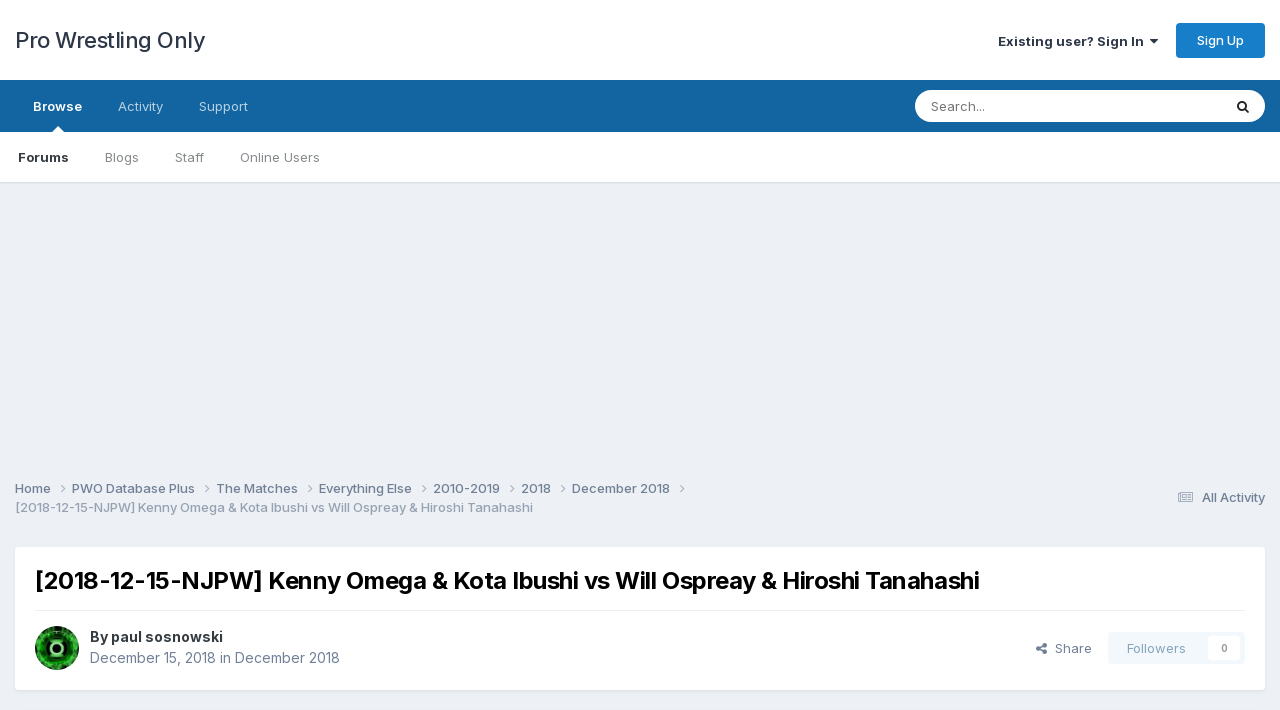

--- FILE ---
content_type: text/html;charset=UTF-8
request_url: https://forums.prowrestlingonly.com/topic/48293-2018-12-15-njpw-kenny-omega-kota-ibushi-vs-will-ospreay-hiroshi-tanahashi/
body_size: 14445
content:
<!DOCTYPE html>
<html lang="en-US" dir="ltr">
	<head>
		<title>[2018-12-15-NJPW] Kenny Omega &amp; Kota Ibushi vs Will Ospreay &amp; Hiroshi Tanahashi - December 2018 - Pro Wrestling Only</title>
		
		<!--[if lt IE 9]>
			
		    <script src="//forums.prowrestlingonly.com/applications/core/interface/html5shiv/html5shiv.js"></script>
		<![endif]-->
		
<meta charset="utf-8">

	<meta name="viewport" content="width=device-width, initial-scale=1">



	<meta name="twitter:card" content="summary" />


	
		<meta name="twitter:site" content="@prowresonly" />
	


	
		
			
				<meta property="og:title" content="[2018-12-15-NJPW] Kenny Omega &amp; Kota Ibushi vs Will Ospreay &amp; Hiroshi Tanahashi">
			
		
	

	
		
			
				<meta property="og:type" content="website">
			
		
	

	
		
			
				<meta property="og:url" content="https://forums.prowrestlingonly.com/topic/48293-2018-12-15-njpw-kenny-omega-kota-ibushi-vs-will-ospreay-hiroshi-tanahashi/">
			
		
	

	
		
			
				<meta name="description" content="Golden Lovers reunite at Korakuen Hall!! Talk about it here">
			
		
	

	
		
			
				<meta property="og:description" content="Golden Lovers reunite at Korakuen Hall!! Talk about it here">
			
		
	

	
		
			
				<meta property="og:updated_time" content="2018-12-26T03:38:00Z">
			
		
	

	
		
			
				<meta property="og:site_name" content="Pro Wrestling Only">
			
		
	

	
		
			
				<meta property="og:locale" content="en_US">
			
		
	

<meta name="theme-color" content="#ffffff">

	
		<link rel="canonical" href="https://forums.prowrestlingonly.com/topic/48293-2018-12-15-njpw-kenny-omega-kota-ibushi-vs-will-ospreay-hiroshi-tanahashi/" />
	



		


	<link rel="preconnect" href="https://fonts.googleapis.com">
	<link rel="preconnect" href="https://fonts.gstatic.com" crossorigin>
	
		<link href="https://fonts.googleapis.com/css2?family=Inter:wght@300;400;500;600;700&display=swap" rel="stylesheet">
	



	<link rel='stylesheet' href='https://forums.prowrestlingonly.com/uploads/css_built_1/341e4a57816af3ba440d891ca87450ff_framework.css?v=fe9cfcab201757798767' media='all'>

	<link rel='stylesheet' href='https://forums.prowrestlingonly.com/uploads/css_built_1/05e81b71abe4f22d6eb8d1a929494829_responsive.css?v=fe9cfcab201757798767' media='all'>

	<link rel='stylesheet' href='https://forums.prowrestlingonly.com/uploads/css_built_1/90eb5adf50a8c640f633d47fd7eb1778_core.css?v=fe9cfcab201757798767' media='all'>

	<link rel='stylesheet' href='https://forums.prowrestlingonly.com/uploads/css_built_1/5a0da001ccc2200dc5625c3f3934497d_core_responsive.css?v=fe9cfcab201757798767' media='all'>

	<link rel='stylesheet' href='https://forums.prowrestlingonly.com/uploads/css_built_1/62e269ced0fdab7e30e026f1d30ae516_forums.css?v=fe9cfcab201757798767' media='all'>

	<link rel='stylesheet' href='https://forums.prowrestlingonly.com/uploads/css_built_1/76e62c573090645fb99a15a363d8620e_forums_responsive.css?v=fe9cfcab201757798767' media='all'>

	<link rel='stylesheet' href='https://forums.prowrestlingonly.com/uploads/css_built_1/ebdea0c6a7dab6d37900b9190d3ac77b_topics.css?v=fe9cfcab201757798767' media='all'>





<link rel='stylesheet' href='https://forums.prowrestlingonly.com/uploads/css_built_1/258adbb6e4f3e83cd3b355f84e3fa002_custom.css?v=fe9cfcab201757798767' media='all'>




		
		

<!-- Clarity -->
<script type="text/javascript">
    (function(c,l,a,r,i,t,y){
        c[a]=c[a]||function(){(c[a].q=c[a].q||[]).push(arguments)};
        t=l.createElement(r);t.async=1;t.src="https://www.clarity.ms/tag/"+i;
        y=l.getElementsByTagName(r)[0];y.parentNode.insertBefore(t,y);
    })(window, document, "clarity", "script", "s5w85wgh1b");
</script>
<!-- End Clarity Code -->
      
<!-- Matomo -->
<script>
  var _paq = window._paq = window._paq || [];
  /* tracker methods like "setCustomDimension" should be called before "trackPageView" */
  _paq.push(['trackPageView']);
  _paq.push(['enableLinkTracking']);
  (function() {
    var u="https://matomo.mcmus.com/";
    _paq.push(['setTrackerUrl', u+'matomo.php']);
    _paq.push(['setSiteId', '2']);
    var d=document, g=d.createElement('script'), s=d.getElementsByTagName('script')[0];
    g.async=true; g.src=u+'matomo.js'; s.parentNode.insertBefore(g,s);
  })();
</script>
<noscript><p><img referrerpolicy="no-referrer-when-downgrade" src="https://matomo.mcmus.com/matomo.php?idsite=2&amp;rec=1" style="border:0;" alt="" /></p></noscript>
<!-- End Matomo Code -->
      
  </head>
	<body class='ipsApp ipsApp_front ipsJS_none ipsClearfix' data-controller='core.front.core.app' data-message="" data-pageApp='forums' data-pageLocation='front' data-pageModule='forums' data-pageController='topic'>
		<a href='#elContent' class='ipsHide' title='Go to main content on this page' accesskey='m'>Jump to content</a>
		
		<div id='ipsLayout_header' class='ipsClearfix'>
			





			
			
<ul id='elMobileNav' class='ipsResponsive_hideDesktop' data-controller='core.front.core.mobileNav'>
	
		
			
			
				
				
			
				
				
			
				
				
			
				
				
			
				
				
			
				
					<li id='elMobileBreadcrumb'>
						<a href='https://forums.prowrestlingonly.com/forum/1377-december-2018/'>
							<span>December 2018</span>
						</a>
					</li>
				
				
			
				
				
			
		
	

	
	<li >
		<a data-action="defaultStream" href='https://forums.prowrestlingonly.com/discover/'><i class="fa fa-newspaper-o" aria-hidden="true"></i></a>
	</li>

	

	
		<li class='ipsJS_show'>
			<a href='https://forums.prowrestlingonly.com/search/'><i class='fa fa-search'></i></a>
		</li>
	
</ul>
			<header>
				<div class='ipsLayout_container'>
					

<a href='https://forums.prowrestlingonly.com/' id='elSiteTitle' accesskey='1'>Pro Wrestling Only</a>

					

	<ul id='elUserNav' class='ipsList_inline cSignedOut ipsResponsive_showDesktop'>
		
        
		
        
        
            
            <li id='elSignInLink'>
                <a href='https://forums.prowrestlingonly.com/login/' data-ipsMenu-closeOnClick="false" data-ipsMenu id='elUserSignIn'>
                    Existing user? Sign In &nbsp;<i class='fa fa-caret-down'></i>
                </a>
                
<div id='elUserSignIn_menu' class='ipsMenu ipsMenu_auto ipsHide'>
	<form accept-charset='utf-8' method='post' action='https://forums.prowrestlingonly.com/login/'>
		<input type="hidden" name="csrfKey" value="467baf9e6a93d4028710c4053145b903">
		<input type="hidden" name="ref" value="aHR0cHM6Ly9mb3J1bXMucHJvd3Jlc3RsaW5nb25seS5jb20vdG9waWMvNDgyOTMtMjAxOC0xMi0xNS1uanB3LWtlbm55LW9tZWdhLWtvdGEtaWJ1c2hpLXZzLXdpbGwtb3NwcmVheS1oaXJvc2hpLXRhbmFoYXNoaS8=">
		<div data-role="loginForm">
			
			
			
				
<div class="ipsPad ipsForm ipsForm_vertical">
	<h4 class="ipsType_sectionHead">Sign In</h4>
	<br><br>
	<ul class='ipsList_reset'>
		<li class="ipsFieldRow ipsFieldRow_noLabel ipsFieldRow_fullWidth">
			
			
				<input type="email" placeholder="Email Address" name="auth" autocomplete="email">
			
		</li>
		<li class="ipsFieldRow ipsFieldRow_noLabel ipsFieldRow_fullWidth">
			<input type="password" placeholder="Password" name="password" autocomplete="current-password">
		</li>
		<li class="ipsFieldRow ipsFieldRow_checkbox ipsClearfix">
			<span class="ipsCustomInput">
				<input type="checkbox" name="remember_me" id="remember_me_checkbox" value="1" checked aria-checked="true">
				<span></span>
			</span>
			<div class="ipsFieldRow_content">
				<label class="ipsFieldRow_label" for="remember_me_checkbox">Remember me</label>
				<span class="ipsFieldRow_desc">Not recommended on shared computers</span>
			</div>
		</li>
		<li class="ipsFieldRow ipsFieldRow_fullWidth">
			<button type="submit" name="_processLogin" value="usernamepassword" class="ipsButton ipsButton_primary ipsButton_small" id="elSignIn_submit">Sign In</button>
			
				<p class="ipsType_right ipsType_small">
					
						<a href='https://forums.prowrestlingonly.com/lostpassword/' data-ipsDialog data-ipsDialog-title='Forgot your password?'>
					
					Forgot your password?</a>
				</p>
			
		</li>
	</ul>
</div>
			
		</div>
	</form>
</div>
            </li>
            
        
		
			<li>
				
					<a href='https://forums.prowrestlingonly.com/register/' data-ipsDialog data-ipsDialog-size='narrow' data-ipsDialog-title='Sign Up' id='elRegisterButton' class='ipsButton ipsButton_normal ipsButton_primary'>Sign Up</a>
				
			</li>
		
	</ul>

				</div>
			</header>
			

	<nav data-controller='core.front.core.navBar' class=' ipsResponsive_showDesktop'>
		<div class='ipsNavBar_primary ipsLayout_container '>
			<ul data-role="primaryNavBar" class='ipsClearfix'>
				


	
		
		
			
		
		<li class='ipsNavBar_active' data-active id='elNavSecondary_1' data-role="navBarItem" data-navApp="core" data-navExt="CustomItem">
			
			
				<a href="https://forums.prowrestlingonly.com"  data-navItem-id="1" data-navDefault>
					Browse<span class='ipsNavBar_active__identifier'></span>
				</a>
			
			
				<ul class='ipsNavBar_secondary ' data-role='secondaryNavBar'>
					


	
	

	
		
		
			
		
		<li class='ipsNavBar_active' data-active id='elNavSecondary_10' data-role="navBarItem" data-navApp="forums" data-navExt="Forums">
			
			
				<a href="https://forums.prowrestlingonly.com"  data-navItem-id="10" data-navDefault>
					Forums<span class='ipsNavBar_active__identifier'></span>
				</a>
			
			
		</li>
	
	

	
		
		
		<li  id='elNavSecondary_11' data-role="navBarItem" data-navApp="blog" data-navExt="Blogs">
			
			
				<a href="https://forums.prowrestlingonly.com/blogs/"  data-navItem-id="11" >
					Blogs<span class='ipsNavBar_active__identifier'></span>
				</a>
			
			
		</li>
	
	

	
	

	
		
		
		<li  id='elNavSecondary_13' data-role="navBarItem" data-navApp="core" data-navExt="StaffDirectory">
			
			
				<a href="https://forums.prowrestlingonly.com/staff/"  data-navItem-id="13" >
					Staff<span class='ipsNavBar_active__identifier'></span>
				</a>
			
			
		</li>
	
	

	
		
		
		<li  id='elNavSecondary_14' data-role="navBarItem" data-navApp="core" data-navExt="OnlineUsers">
			
			
				<a href="https://forums.prowrestlingonly.com/online/"  data-navItem-id="14" >
					Online Users<span class='ipsNavBar_active__identifier'></span>
				</a>
			
			
		</li>
	
	

	
	

					<li class='ipsHide' id='elNavigationMore_1' data-role='navMore'>
						<a href='#' data-ipsMenu data-ipsMenu-appendTo='#elNavigationMore_1' id='elNavigationMore_1_dropdown'>More <i class='fa fa-caret-down'></i></a>
						<ul class='ipsHide ipsMenu ipsMenu_auto' id='elNavigationMore_1_dropdown_menu' data-role='moreDropdown'></ul>
					</li>
				</ul>
			
		</li>
	
	

	
		
		
		<li  id='elNavSecondary_2' data-role="navBarItem" data-navApp="core" data-navExt="CustomItem">
			
			
				<a href="https://forums.prowrestlingonly.com/discover/"  data-navItem-id="2" >
					Activity<span class='ipsNavBar_active__identifier'></span>
				</a>
			
			
				<ul class='ipsNavBar_secondary ipsHide' data-role='secondaryNavBar'>
					


	
		
		
		<li  id='elNavSecondary_4' data-role="navBarItem" data-navApp="core" data-navExt="AllActivity">
			
			
				<a href="https://forums.prowrestlingonly.com/discover/"  data-navItem-id="4" >
					All Activity<span class='ipsNavBar_active__identifier'></span>
				</a>
			
			
		</li>
	
	

	
	

	
	

	
	

	
		
		
		<li  id='elNavSecondary_8' data-role="navBarItem" data-navApp="core" data-navExt="Search">
			
			
				<a href="https://forums.prowrestlingonly.com/search/"  data-navItem-id="8" >
					Search<span class='ipsNavBar_active__identifier'></span>
				</a>
			
			
		</li>
	
	

	
	

					<li class='ipsHide' id='elNavigationMore_2' data-role='navMore'>
						<a href='#' data-ipsMenu data-ipsMenu-appendTo='#elNavigationMore_2' id='elNavigationMore_2_dropdown'>More <i class='fa fa-caret-down'></i></a>
						<ul class='ipsHide ipsMenu ipsMenu_auto' id='elNavigationMore_2_dropdown_menu' data-role='moreDropdown'></ul>
					</li>
				</ul>
			
		</li>
	
	

	
	

	
		
		
		<li  id='elNavSecondary_32' data-role="navBarItem" data-navApp="core" data-navExt="CustomItem">
			
			
				<a href="https://forums.prowrestlingonly.com/index.php?app=nexus&amp;module=support&amp;controller=home"  data-navItem-id="32" >
					Support<span class='ipsNavBar_active__identifier'></span>
				</a>
			
			
		</li>
	
	

				<li class='ipsHide' id='elNavigationMore' data-role='navMore'>
					<a href='#' data-ipsMenu data-ipsMenu-appendTo='#elNavigationMore' id='elNavigationMore_dropdown'>More</a>
					<ul class='ipsNavBar_secondary ipsHide' data-role='secondaryNavBar'>
						<li class='ipsHide' id='elNavigationMore_more' data-role='navMore'>
							<a href='#' data-ipsMenu data-ipsMenu-appendTo='#elNavigationMore_more' id='elNavigationMore_more_dropdown'>More <i class='fa fa-caret-down'></i></a>
							<ul class='ipsHide ipsMenu ipsMenu_auto' id='elNavigationMore_more_dropdown_menu' data-role='moreDropdown'></ul>
						</li>
					</ul>
				</li>
			</ul>
			

	<div id="elSearchWrapper">
		<div id='elSearch' data-controller="core.front.core.quickSearch">
			<form accept-charset='utf-8' action='//forums.prowrestlingonly.com/search/?do=quicksearch' method='post'>
                <input type='search' id='elSearchField' placeholder='Search...' name='q' autocomplete='off' aria-label='Search'>
                <details class='cSearchFilter'>
                    <summary class='cSearchFilter__text'></summary>
                    <ul class='cSearchFilter__menu'>
                        
                        <li><label><input type="radio" name="type" value="all" ><span class='cSearchFilter__menuText'>Everywhere</span></label></li>
                        
                            
                                <li><label><input type="radio" name="type" value='contextual_{&quot;type&quot;:&quot;forums_topic&quot;,&quot;nodes&quot;:1377}' checked><span class='cSearchFilter__menuText'>This Forum</span></label></li>
                            
                                <li><label><input type="radio" name="type" value='contextual_{&quot;type&quot;:&quot;forums_topic&quot;,&quot;item&quot;:48293}' checked><span class='cSearchFilter__menuText'>This Topic</span></label></li>
                            
                        
                        
                            <li><label><input type="radio" name="type" value="core_statuses_status"><span class='cSearchFilter__menuText'>Status Updates</span></label></li>
                        
                            <li><label><input type="radio" name="type" value="forums_topic"><span class='cSearchFilter__menuText'>Topics</span></label></li>
                        
                            <li><label><input type="radio" name="type" value="blog_entry"><span class='cSearchFilter__menuText'>Blog Entries</span></label></li>
                        
                            <li><label><input type="radio" name="type" value="core_members"><span class='cSearchFilter__menuText'>Members</span></label></li>
                        
                    </ul>
                </details>
				<button class='cSearchSubmit' type="submit" aria-label='Search'><i class="fa fa-search"></i></button>
			</form>
		</div>
	</div>

		</div>
	</nav>

		</div>
      
<div align="center"><script async src="//pagead2.googlesyndication.com/pagead/js/adsbygoogle.js"></script>
<!-- PWO Forum -->
<ins class="adsbygoogle"
     style="display:block"
     data-ad-client="ca-pub-7129972665110464"
     data-ad-slot="1973333249"
     data-ad-format="auto"></ins>
<script>
(adsbygoogle = window.adsbygoogle || []).push({});
</script></div>

		<main id='ipsLayout_body' class='ipsLayout_container'>
			<div id='ipsLayout_contentArea'>
				<div id='ipsLayout_contentWrapper'>
					
<nav class='ipsBreadcrumb ipsBreadcrumb_top ipsFaded_withHover'>
	

	<ul class='ipsList_inline ipsPos_right'>
		
		<li >
			<a data-action="defaultStream" class='ipsType_light '  href='https://forums.prowrestlingonly.com/discover/'><i class="fa fa-newspaper-o" aria-hidden="true"></i> <span>All Activity</span></a>
		</li>
		
	</ul>

	<ul data-role="breadcrumbList">
		<li>
			<a title="Home" href='https://forums.prowrestlingonly.com/'>
				<span>Home <i class='fa fa-angle-right'></i></span>
			</a>
		</li>
		
		
			<li>
				
					<a href='https://forums.prowrestlingonly.com/forum/896-pwo-database-plus/'>
						<span>PWO Database Plus <i class='fa fa-angle-right' aria-hidden="true"></i></span>
					</a>
				
			</li>
		
			<li>
				
					<a href='https://forums.prowrestlingonly.com/forum/78-the-matches/'>
						<span>The Matches <i class='fa fa-angle-right' aria-hidden="true"></i></span>
					</a>
				
			</li>
		
			<li>
				
					<a href='https://forums.prowrestlingonly.com/forum/673-everything-else/'>
						<span>Everything Else <i class='fa fa-angle-right' aria-hidden="true"></i></span>
					</a>
				
			</li>
		
			<li>
				
					<a href='https://forums.prowrestlingonly.com/forum/427-2010-2019/'>
						<span>2010-2019 <i class='fa fa-angle-right' aria-hidden="true"></i></span>
					</a>
				
			</li>
		
			<li>
				
					<a href='https://forums.prowrestlingonly.com/forum/869-2018/'>
						<span>2018 <i class='fa fa-angle-right' aria-hidden="true"></i></span>
					</a>
				
			</li>
		
			<li>
				
					<a href='https://forums.prowrestlingonly.com/forum/1377-december-2018/'>
						<span>December 2018 <i class='fa fa-angle-right' aria-hidden="true"></i></span>
					</a>
				
			</li>
		
			<li>
				
					[2018-12-15-NJPW] Kenny Omega &amp; Kota Ibushi vs Will Ospreay &amp; Hiroshi Tanahashi
				
			</li>
		
	</ul>
</nav>
					
					<div id='ipsLayout_mainArea'>
						<a id='elContent'></a>
						
						
						
						

	




						



<div class='ipsPageHeader ipsResponsive_pull ipsBox ipsPadding sm:ipsPadding:half ipsMargin_bottom'>
		
	
	<div class='ipsFlex ipsFlex-ai:center ipsFlex-fw:wrap ipsGap:4'>
		<div class='ipsFlex-flex:11'>
			<h1 class='ipsType_pageTitle ipsContained_container'>
				

				
				
					<span class='ipsType_break ipsContained'>
						<span>[2018-12-15-NJPW] Kenny Omega &amp; Kota Ibushi vs Will Ospreay &amp; Hiroshi Tanahashi</span>
					</span>
				
			</h1>
			
			
		</div>
		
	</div>
	<hr class='ipsHr'>
	<div class='ipsPageHeader__meta ipsFlex ipsFlex-jc:between ipsFlex-ai:center ipsFlex-fw:wrap ipsGap:3'>
		<div class='ipsFlex-flex:11'>
			<div class='ipsPhotoPanel ipsPhotoPanel_mini ipsPhotoPanel_notPhone ipsClearfix'>
				


	<a href="https://forums.prowrestlingonly.com/profile/10965-paul-sosnowski/" rel="nofollow" data-ipsHover data-ipsHover-width="370" data-ipsHover-target="https://forums.prowrestlingonly.com/profile/10965-paul-sosnowski/?do=hovercard" class="ipsUserPhoto ipsUserPhoto_mini" title="Go to paul sosnowski's profile">
		<img src='https://forums.prowrestlingonly.com/uploads/monthly_2018_08/b36f286c5bbf8dad1d11ad2b761561f5.thumb.jpg.fdad857ce37c742d27a4f9cafdda6a1b.jpg' alt='paul sosnowski' loading="lazy">
	</a>

				<div>
					<p class='ipsType_reset ipsType_blendLinks'>
						<span class='ipsType_normal'>
						
							<strong>By 


<a href='https://forums.prowrestlingonly.com/profile/10965-paul-sosnowski/' rel="nofollow" data-ipsHover data-ipsHover-width='370' data-ipsHover-target='https://forums.prowrestlingonly.com/profile/10965-paul-sosnowski/?do=hovercard&amp;referrer=https%253A%252F%252Fforums.prowrestlingonly.com%252Ftopic%252F48293-2018-12-15-njpw-kenny-omega-kota-ibushi-vs-will-ospreay-hiroshi-tanahashi%252F' title="Go to paul sosnowski's profile" class="ipsType_break">paul sosnowski</a></strong><br />
							<span class='ipsType_light'><time datetime='2018-12-15T14:31:51Z' title='12/15/18 02:31  PM' data-short='6 yr'>December 15, 2018</time> in <a href="https://forums.prowrestlingonly.com/forum/1377-december-2018/">December 2018</a></span>
						
						</span>
					</p>
				</div>
			</div>
		</div>
		
			<div class='ipsFlex-flex:01 ipsResponsive_hidePhone'>
				<div class='ipsShareLinks'>
					
						


    <a href='#elShareItem_109964555_menu' id='elShareItem_109964555' data-ipsMenu class='ipsShareButton ipsButton ipsButton_verySmall ipsButton_link ipsButton_link--light'>
        <span><i class='fa fa-share-alt'></i></span> &nbsp;Share
    </a>

    <div class='ipsPadding ipsMenu ipsMenu_normal ipsHide' id='elShareItem_109964555_menu' data-controller="core.front.core.sharelink">
        
        
        <span data-ipsCopy data-ipsCopy-flashmessage>
            <a href="https://forums.prowrestlingonly.com/topic/48293-2018-12-15-njpw-kenny-omega-kota-ibushi-vs-will-ospreay-hiroshi-tanahashi/" class="ipsButton ipsButton_light ipsButton_small ipsButton_fullWidth" data-role="copyButton" data-clipboard-text="https://forums.prowrestlingonly.com/topic/48293-2018-12-15-njpw-kenny-omega-kota-ibushi-vs-will-ospreay-hiroshi-tanahashi/" data-ipstooltip title='Copy Link to Clipboard'><i class="fa fa-clone"></i> https://forums.prowrestlingonly.com/topic/48293-2018-12-15-njpw-kenny-omega-kota-ibushi-vs-will-ospreay-hiroshi-tanahashi/</a>
        </span>
        <ul class='ipsShareLinks ipsMargin_top:half'>
            
                <li>
<a href="https://x.com/share?url=https%3A%2F%2Fforums.prowrestlingonly.com%2Ftopic%2F48293-2018-12-15-njpw-kenny-omega-kota-ibushi-vs-will-ospreay-hiroshi-tanahashi%2F" class="cShareLink cShareLink_x" target="_blank" data-role="shareLink" title='Share on X' data-ipsTooltip rel='nofollow noopener'>
    <i class="fa fa-x"></i>
</a></li>
            
                <li>
<a href="https://www.facebook.com/sharer/sharer.php?u=https%3A%2F%2Fforums.prowrestlingonly.com%2Ftopic%2F48293-2018-12-15-njpw-kenny-omega-kota-ibushi-vs-will-ospreay-hiroshi-tanahashi%2F" class="cShareLink cShareLink_facebook" target="_blank" data-role="shareLink" title='Share on Facebook' data-ipsTooltip rel='noopener nofollow'>
	<i class="fa fa-facebook"></i>
</a></li>
            
                <li>
<a href="https://www.reddit.com/submit?url=https%3A%2F%2Fforums.prowrestlingonly.com%2Ftopic%2F48293-2018-12-15-njpw-kenny-omega-kota-ibushi-vs-will-ospreay-hiroshi-tanahashi%2F&amp;title=%5B2018-12-15-NJPW%5D+Kenny+Omega+%26+Kota+Ibushi+vs+Will+Ospreay+%26+Hiroshi+Tanahashi" rel="nofollow noopener" class="cShareLink cShareLink_reddit" target="_blank" title='Share on Reddit' data-ipsTooltip>
	<i class="fa fa-reddit"></i>
</a></li>
            
                <li>
<a href="/cdn-cgi/l/email-protection#[base64]" rel='nofollow' class='cShareLink cShareLink_email' title='Share via email' data-ipsTooltip>
	<i class="fa fa-envelope"></i>
</a></li>
            
                <li>
<a href="https://pinterest.com/pin/create/button/?url=https://forums.prowrestlingonly.com/topic/48293-2018-12-15-njpw-kenny-omega-kota-ibushi-vs-will-ospreay-hiroshi-tanahashi/&amp;media=" class="cShareLink cShareLink_pinterest" rel="nofollow noopener" target="_blank" data-role="shareLink" title='Share on Pinterest' data-ipsTooltip>
	<i class="fa fa-pinterest"></i>
</a></li>
            
        </ul>
        
            <hr class='ipsHr'>
            <button class='ipsHide ipsButton ipsButton_verySmall ipsButton_light ipsButton_fullWidth ipsMargin_top:half' data-controller='core.front.core.webshare' data-role='webShare' data-webShareTitle='[2018-12-15-NJPW] Kenny Omega &amp; Kota Ibushi vs Will Ospreay &amp; Hiroshi Tanahashi' data-webShareText='[2018-12-15-NJPW] Kenny Omega &amp; Kota Ibushi vs Will Ospreay &amp; Hiroshi Tanahashi' data-webShareUrl='https://forums.prowrestlingonly.com/topic/48293-2018-12-15-njpw-kenny-omega-kota-ibushi-vs-will-ospreay-hiroshi-tanahashi/'>More sharing options...</button>
        
    </div>

					
					
                    

					



					

<div data-followApp='forums' data-followArea='topic' data-followID='48293' data-controller='core.front.core.followButton'>
	

	<a href='https://forums.prowrestlingonly.com/login/' rel="nofollow" class="ipsFollow ipsPos_middle ipsButton ipsButton_light ipsButton_verySmall ipsButton_disabled" data-role="followButton" data-ipsTooltip title='Sign in to follow this'>
		<span>Followers</span>
		<span class='ipsCommentCount'>0</span>
	</a>

</div>
				</div>
			</div>
					
	</div>
	
	
</div>








<div class='ipsClearfix'>
	<ul class="ipsToolList ipsToolList_horizontal ipsClearfix ipsSpacer_both ipsResponsive_hidePhone">
		
		
		
	</ul>
</div>

<div id='comments' data-controller='core.front.core.commentFeed,forums.front.topic.view, core.front.core.ignoredComments' data-autoPoll data-baseURL='https://forums.prowrestlingonly.com/topic/48293-2018-12-15-njpw-kenny-omega-kota-ibushi-vs-will-ospreay-hiroshi-tanahashi/' data-lastPage data-feedID='topic-48293' class='cTopic ipsClear ipsSpacer_top'>
	
			
	

	

<div data-controller='core.front.core.recommendedComments' data-url='https://forums.prowrestlingonly.com/topic/48293-2018-12-15-njpw-kenny-omega-kota-ibushi-vs-will-ospreay-hiroshi-tanahashi/?recommended=comments' class='ipsRecommendedComments ipsHide'>
	<div data-role="recommendedComments">
		<h2 class='ipsType_sectionHead ipsType_large ipsType_bold ipsMargin_bottom'>Recommended Posts</h2>
		
	</div>
</div>
	
	<div id="elPostFeed" data-role='commentFeed' data-controller='core.front.core.moderation' >
		<form action="https://forums.prowrestlingonly.com/topic/48293-2018-12-15-njpw-kenny-omega-kota-ibushi-vs-will-ospreay-hiroshi-tanahashi/?csrfKey=467baf9e6a93d4028710c4053145b903&amp;do=multimodComment" method="post" data-ipsPageAction data-role='moderationTools'>
			
			
				

					

					
					



<a id='findComment-5873114'></a>
<a id='comment-5873114'></a>
<article  id='elComment_5873114' class='cPost ipsBox ipsResponsive_pull  ipsComment  ipsComment_parent ipsClearfix ipsClear ipsColumns ipsColumns_noSpacing ipsColumns_collapsePhone    '>
	

	

	<div class='cAuthorPane_mobile ipsResponsive_showPhone'>
		<div class='cAuthorPane_photo'>
			<div class='cAuthorPane_photoWrap'>
				


	<a href="https://forums.prowrestlingonly.com/profile/10965-paul-sosnowski/" rel="nofollow" data-ipsHover data-ipsHover-width="370" data-ipsHover-target="https://forums.prowrestlingonly.com/profile/10965-paul-sosnowski/?do=hovercard" class="ipsUserPhoto ipsUserPhoto_large" title="Go to paul sosnowski's profile">
		<img src='https://forums.prowrestlingonly.com/uploads/monthly_2018_08/b36f286c5bbf8dad1d11ad2b761561f5.thumb.jpg.fdad857ce37c742d27a4f9cafdda6a1b.jpg' alt='paul sosnowski' loading="lazy">
	</a>

				
				<span class="cAuthorPane_badge cAuthorPane_badge--moderator" data-ipsTooltip title="paul sosnowski is a moderator"></span>
				
				
					<a href="https://forums.prowrestlingonly.com/profile/10965-paul-sosnowski/badges/" rel="nofollow">
						
<img src='https://forums.prowrestlingonly.com/uploads/monthly_2022_07/6_Enthusiast.svg' loading="lazy" alt="Enthusiast" class="cAuthorPane_badge cAuthorPane_badge--rank ipsOutline ipsOutline:2px" data-ipsTooltip title="Rank: Enthusiast (6/14)">
					</a>
				
			</div>
		</div>
		<div class='cAuthorPane_content'>
			<h3 class='ipsType_sectionHead cAuthorPane_author ipsType_break ipsType_blendLinks ipsFlex ipsFlex-ai:center'>
				


<a href='https://forums.prowrestlingonly.com/profile/10965-paul-sosnowski/' rel="nofollow" data-ipsHover data-ipsHover-width='370' data-ipsHover-target='https://forums.prowrestlingonly.com/profile/10965-paul-sosnowski/?do=hovercard&amp;referrer=https%253A%252F%252Fforums.prowrestlingonly.com%252Ftopic%252F48293-2018-12-15-njpw-kenny-omega-kota-ibushi-vs-will-ospreay-hiroshi-tanahashi%252F' title="Go to paul sosnowski's profile" class="ipsType_break"><span style='color:green'>paul sosnowski</a>
			</h3>
			<div class='ipsType_light ipsType_reset'>
			    <a href='https://forums.prowrestlingonly.com/topic/48293-2018-12-15-njpw-kenny-omega-kota-ibushi-vs-will-ospreay-hiroshi-tanahashi/#findComment-5873114' rel="nofollow" class='ipsType_blendLinks'>Posted <time datetime='2018-12-15T14:31:51Z' title='12/15/18 02:31  PM' data-short='6 yr'>December 15, 2018</time></a>
				
			</div>
		</div>
	</div>
	<aside class='ipsComment_author cAuthorPane ipsColumn ipsColumn_medium ipsResponsive_hidePhone'>
		<h3 class='ipsType_sectionHead cAuthorPane_author ipsType_blendLinks ipsType_break'><strong>


<a href='https://forums.prowrestlingonly.com/profile/10965-paul-sosnowski/' rel="nofollow" data-ipsHover data-ipsHover-width='370' data-ipsHover-target='https://forums.prowrestlingonly.com/profile/10965-paul-sosnowski/?do=hovercard&amp;referrer=https%253A%252F%252Fforums.prowrestlingonly.com%252Ftopic%252F48293-2018-12-15-njpw-kenny-omega-kota-ibushi-vs-will-ospreay-hiroshi-tanahashi%252F' title="Go to paul sosnowski's profile" class="ipsType_break">paul sosnowski</a></strong>
			
		</h3>
		<ul class='cAuthorPane_info ipsList_reset'>
			<li data-role='photo' class='cAuthorPane_photo'>
				<div class='cAuthorPane_photoWrap'>
					


	<a href="https://forums.prowrestlingonly.com/profile/10965-paul-sosnowski/" rel="nofollow" data-ipsHover data-ipsHover-width="370" data-ipsHover-target="https://forums.prowrestlingonly.com/profile/10965-paul-sosnowski/?do=hovercard" class="ipsUserPhoto ipsUserPhoto_large" title="Go to paul sosnowski's profile">
		<img src='https://forums.prowrestlingonly.com/uploads/monthly_2018_08/b36f286c5bbf8dad1d11ad2b761561f5.thumb.jpg.fdad857ce37c742d27a4f9cafdda6a1b.jpg' alt='paul sosnowski' loading="lazy">
	</a>

					
						<span class="cAuthorPane_badge cAuthorPane_badge--moderator" data-ipsTooltip title="paul sosnowski is a moderator"></span>
					
					
						
<img src='https://forums.prowrestlingonly.com/uploads/monthly_2022_07/6_Enthusiast.svg' loading="lazy" alt="Enthusiast" class="cAuthorPane_badge cAuthorPane_badge--rank ipsOutline ipsOutline:2px" data-ipsTooltip title="Rank: Enthusiast (6/14)">
					
				</div>
			</li>
			
				<li data-role='group'><span style='color:green'>Moderators</li>
				
			
			
				<li data-role='stats' class='ipsMargin_top'>
					<ul class="ipsList_reset ipsType_light ipsFlex ipsFlex-ai:center ipsFlex-jc:center ipsGap_row:2 cAuthorPane_stats">
						<li>
							
								<a href="https://forums.prowrestlingonly.com/profile/10965-paul-sosnowski/content/" rel="nofollow" title="2703 posts" data-ipsTooltip class="ipsType_blendLinks">
							
								<i class="fa fa-comment"></i> 2.7k
							
								</a>
							
						</li>
						
					</ul>
				</li>
			
			
				

	
	<li data-role='custom-field' class='ipsResponsive_hidePhone ipsType_break'>
		
<span class='ft'>Location:</span><span class='fc'>Linden NJ, USA</span>
	</li>
	

			
		</ul>
	</aside>
	<div class='ipsColumn ipsColumn_fluid ipsMargin:none'>
		

<div id='comment-5873114_wrap' data-controller='core.front.core.comment' data-commentApp='forums' data-commentType='forums' data-commentID="5873114" data-quoteData='{&quot;userid&quot;:10965,&quot;username&quot;:&quot;paul sosnowski&quot;,&quot;timestamp&quot;:1544884311,&quot;contentapp&quot;:&quot;forums&quot;,&quot;contenttype&quot;:&quot;forums&quot;,&quot;contentid&quot;:48293,&quot;contentclass&quot;:&quot;forums_Topic&quot;,&quot;contentcommentid&quot;:5873114}' class='ipsComment_content ipsType_medium'>

	<div class='ipsComment_meta ipsType_light ipsFlex ipsFlex-ai:center ipsFlex-jc:between ipsFlex-fd:row-reverse'>
		<div class='ipsType_light ipsType_reset ipsType_blendLinks ipsComment_toolWrap'>
			<div class='ipsResponsive_hidePhone ipsComment_badges'>
				<ul class='ipsList_reset ipsFlex ipsFlex-jc:end ipsFlex-fw:wrap ipsGap:2 ipsGap_row:1'>
					
					
					
					
					
				</ul>
			</div>
			<ul class='ipsList_reset ipsComment_tools'>
				<li>
					<a href='#elControls_5873114_menu' class='ipsComment_ellipsis' id='elControls_5873114' title='More options...' data-ipsMenu data-ipsMenu-appendTo='#comment-5873114_wrap'><i class='fa fa-ellipsis-h'></i></a>
					<ul id='elControls_5873114_menu' class='ipsMenu ipsMenu_narrow ipsHide'>
						
							<li class='ipsMenu_item'><a href='https://forums.prowrestlingonly.com/topic/48293-2018-12-15-njpw-kenny-omega-kota-ibushi-vs-will-ospreay-hiroshi-tanahashi/?do=reportComment&amp;comment=5873114' data-ipsDialog data-ipsDialog-remoteSubmit data-ipsDialog-size='medium' data-ipsDialog-flashMessage='Thanks for your report.' data-ipsDialog-title="Report post" data-action='reportComment' title='Report this content'>Report</a></li>
						
						
                        
						
						
						
							
								
							
							
							
							
							
							
						
					</ul>
				</li>
				
			</ul>
		</div>

		<div class='ipsType_reset ipsResponsive_hidePhone'>
		   
		   Posted <time datetime='2018-12-15T14:31:51Z' title='12/15/18 02:31  PM' data-short='6 yr'>December 15, 2018</time>
		   
			
			<span class='ipsResponsive_hidePhone'>
				
				
			</span>
		</div>
	</div>

	

    

	<div class='cPost_contentWrap'>
		
		<div data-role='commentContent' class='ipsType_normal ipsType_richText ipsPadding_bottom ipsContained' data-controller='core.front.core.lightboxedImages'>
			
<p>
	Golden Lovers reunite at Korakuen Hall!!   Talk about it here
</p>


			
		</div>

		

		
	</div>

	
    
</div>
	</div>
</article>
					
					
					
				

					

					
					



<a id='findComment-5873120'></a>
<a id='comment-5873120'></a>
<article  id='elComment_5873120' class='cPost ipsBox ipsResponsive_pull  ipsComment  ipsComment_parent ipsClearfix ipsClear ipsColumns ipsColumns_noSpacing ipsColumns_collapsePhone    '>
	

	

	<div class='cAuthorPane_mobile ipsResponsive_showPhone'>
		<div class='cAuthorPane_photo'>
			<div class='cAuthorPane_photoWrap'>
				


	<a href="https://forums.prowrestlingonly.com/profile/40326-smartmark15/" rel="nofollow" data-ipsHover data-ipsHover-width="370" data-ipsHover-target="https://forums.prowrestlingonly.com/profile/40326-smartmark15/?do=hovercard" class="ipsUserPhoto ipsUserPhoto_large" title="Go to SmartMark15's profile">
		<img src='https://forums.prowrestlingonly.com/uploads/profile/photo-thumb-40326.jpg' alt='SmartMark15' loading="lazy">
	</a>

				
				
					<a href="https://forums.prowrestlingonly.com/profile/40326-smartmark15/badges/" rel="nofollow">
						
<img src='https://forums.prowrestlingonly.com/uploads/monthly_2022_07/1_Newbie.svg' loading="lazy" alt="Newbie" class="cAuthorPane_badge cAuthorPane_badge--rank ipsOutline ipsOutline:2px" data-ipsTooltip title="Rank: Newbie (1/14)">
					</a>
				
			</div>
		</div>
		<div class='cAuthorPane_content'>
			<h3 class='ipsType_sectionHead cAuthorPane_author ipsType_break ipsType_blendLinks ipsFlex ipsFlex-ai:center'>
				


<a href='https://forums.prowrestlingonly.com/profile/40326-smartmark15/' rel="nofollow" data-ipsHover data-ipsHover-width='370' data-ipsHover-target='https://forums.prowrestlingonly.com/profile/40326-smartmark15/?do=hovercard&amp;referrer=https%253A%252F%252Fforums.prowrestlingonly.com%252Ftopic%252F48293-2018-12-15-njpw-kenny-omega-kota-ibushi-vs-will-ospreay-hiroshi-tanahashi%252F' title="Go to SmartMark15's profile" class="ipsType_break">SmartMark15</a>
			</h3>
			<div class='ipsType_light ipsType_reset'>
			    <a href='https://forums.prowrestlingonly.com/topic/48293-2018-12-15-njpw-kenny-omega-kota-ibushi-vs-will-ospreay-hiroshi-tanahashi/#findComment-5873120' rel="nofollow" class='ipsType_blendLinks'>Posted <time datetime='2018-12-15T16:49:13Z' title='12/15/18 04:49  PM' data-short='6 yr'>December 15, 2018</time></a>
				
			</div>
		</div>
	</div>
	<aside class='ipsComment_author cAuthorPane ipsColumn ipsColumn_medium ipsResponsive_hidePhone'>
		<h3 class='ipsType_sectionHead cAuthorPane_author ipsType_blendLinks ipsType_break'><strong>


<a href='https://forums.prowrestlingonly.com/profile/40326-smartmark15/' rel="nofollow" data-ipsHover data-ipsHover-width='370' data-ipsHover-target='https://forums.prowrestlingonly.com/profile/40326-smartmark15/?do=hovercard&amp;referrer=https%253A%252F%252Fforums.prowrestlingonly.com%252Ftopic%252F48293-2018-12-15-njpw-kenny-omega-kota-ibushi-vs-will-ospreay-hiroshi-tanahashi%252F' title="Go to SmartMark15's profile" class="ipsType_break">SmartMark15</a></strong>
			
		</h3>
		<ul class='cAuthorPane_info ipsList_reset'>
			<li data-role='photo' class='cAuthorPane_photo'>
				<div class='cAuthorPane_photoWrap'>
					


	<a href="https://forums.prowrestlingonly.com/profile/40326-smartmark15/" rel="nofollow" data-ipsHover data-ipsHover-width="370" data-ipsHover-target="https://forums.prowrestlingonly.com/profile/40326-smartmark15/?do=hovercard" class="ipsUserPhoto ipsUserPhoto_large" title="Go to SmartMark15's profile">
		<img src='https://forums.prowrestlingonly.com/uploads/profile/photo-thumb-40326.jpg' alt='SmartMark15' loading="lazy">
	</a>

					
					
						
<img src='https://forums.prowrestlingonly.com/uploads/monthly_2022_07/1_Newbie.svg' loading="lazy" alt="Newbie" class="cAuthorPane_badge cAuthorPane_badge--rank ipsOutline ipsOutline:2px" data-ipsTooltip title="Rank: Newbie (1/14)">
					
				</div>
			</li>
			
				<li data-role='group'>Members</li>
				
			
			
				<li data-role='stats' class='ipsMargin_top'>
					<ul class="ipsList_reset ipsType_light ipsFlex ipsFlex-ai:center ipsFlex-jc:center ipsGap_row:2 cAuthorPane_stats">
						<li>
							
								<a href="https://forums.prowrestlingonly.com/profile/40326-smartmark15/content/" rel="nofollow" title="920 posts" data-ipsTooltip class="ipsType_blendLinks">
							
								<i class="fa fa-comment"></i> 920
							
								</a>
							
						</li>
						
					</ul>
				</li>
			
			
				

			
		</ul>
	</aside>
	<div class='ipsColumn ipsColumn_fluid ipsMargin:none'>
		

<div id='comment-5873120_wrap' data-controller='core.front.core.comment' data-commentApp='forums' data-commentType='forums' data-commentID="5873120" data-quoteData='{&quot;userid&quot;:40326,&quot;username&quot;:&quot;SmartMark15&quot;,&quot;timestamp&quot;:1544892553,&quot;contentapp&quot;:&quot;forums&quot;,&quot;contenttype&quot;:&quot;forums&quot;,&quot;contentid&quot;:48293,&quot;contentclass&quot;:&quot;forums_Topic&quot;,&quot;contentcommentid&quot;:5873120}' class='ipsComment_content ipsType_medium'>

	<div class='ipsComment_meta ipsType_light ipsFlex ipsFlex-ai:center ipsFlex-jc:between ipsFlex-fd:row-reverse'>
		<div class='ipsType_light ipsType_reset ipsType_blendLinks ipsComment_toolWrap'>
			<div class='ipsResponsive_hidePhone ipsComment_badges'>
				<ul class='ipsList_reset ipsFlex ipsFlex-jc:end ipsFlex-fw:wrap ipsGap:2 ipsGap_row:1'>
					
					
					
					
					
				</ul>
			</div>
			<ul class='ipsList_reset ipsComment_tools'>
				<li>
					<a href='#elControls_5873120_menu' class='ipsComment_ellipsis' id='elControls_5873120' title='More options...' data-ipsMenu data-ipsMenu-appendTo='#comment-5873120_wrap'><i class='fa fa-ellipsis-h'></i></a>
					<ul id='elControls_5873120_menu' class='ipsMenu ipsMenu_narrow ipsHide'>
						
							<li class='ipsMenu_item'><a href='https://forums.prowrestlingonly.com/topic/48293-2018-12-15-njpw-kenny-omega-kota-ibushi-vs-will-ospreay-hiroshi-tanahashi/?do=reportComment&amp;comment=5873120' data-ipsDialog data-ipsDialog-remoteSubmit data-ipsDialog-size='medium' data-ipsDialog-flashMessage='Thanks for your report.' data-ipsDialog-title="Report post" data-action='reportComment' title='Report this content'>Report</a></li>
						
						
                        
						
						
						
							
								
							
							
							
							
							
							
						
					</ul>
				</li>
				
			</ul>
		</div>

		<div class='ipsType_reset ipsResponsive_hidePhone'>
		   
		   Posted <time datetime='2018-12-15T16:49:13Z' title='12/15/18 04:49  PM' data-short='6 yr'>December 15, 2018</time>
		   
			
			<span class='ipsResponsive_hidePhone'>
				
				
			</span>
		</div>
	</div>

	

    

	<div class='cPost_contentWrap'>
		
		<div data-role='commentContent' class='ipsType_normal ipsType_richText ipsPadding_bottom ipsContained' data-controller='core.front.core.lightboxedImages'>
			
<p>
	Saw this touted as a MOTYC classic in some places. It was great but not that great.
</p>

<p>
	It suffers the usual faults. Far too long with a very safe, tepid opening boosted only by the focused rib work on Ospreay which he sold quite well. Things only started to really heat up at about the 18 minute mark or so and from there it was exactly the kind of white hot bombfest these guys are so good at. 
</p>

<p>
	Thought that the Ospreay-Ibushi exchanges were far and away the highlight of this match. Dunno if Tanahashi-Omega are saving their stuff for the Dome but aside from some fun exchanges, their pairing didn't do too much for me in this match.
</p>

<p>
	Overall a lot of fun and an unexpected gem of a match to end the year. Lots to enjoy even if it is quite bloated.
</p>

<p>
	****
</p>


			
		</div>

		

		
	</div>

	
    
</div>
	</div>
</article>
					
					
					
				

					

					
					



<a id='findComment-5873139'></a>
<a id='comment-5873139'></a>
<article  id='elComment_5873139' class='cPost ipsBox ipsResponsive_pull  ipsComment  ipsComment_parent ipsClearfix ipsClear ipsColumns ipsColumns_noSpacing ipsColumns_collapsePhone    '>
	

	

	<div class='cAuthorPane_mobile ipsResponsive_showPhone'>
		<div class='cAuthorPane_photo'>
			<div class='cAuthorPane_photoWrap'>
				


	<a href="https://forums.prowrestlingonly.com/profile/40462-nivvad/" rel="nofollow" data-ipsHover data-ipsHover-width="370" data-ipsHover-target="https://forums.prowrestlingonly.com/profile/40462-nivvad/?do=hovercard" class="ipsUserPhoto ipsUserPhoto_large" title="Go to nivvad's profile">
		<img src='https://forums.prowrestlingonly.com/uploads/profile/photo-thumb-40462.jpg' alt='nivvad' loading="lazy">
	</a>

				
				
					<a href="https://forums.prowrestlingonly.com/profile/40462-nivvad/badges/" rel="nofollow">
						
<img src='https://forums.prowrestlingonly.com/uploads/monthly_2022_07/1_Newbie.svg' loading="lazy" alt="Newbie" class="cAuthorPane_badge cAuthorPane_badge--rank ipsOutline ipsOutline:2px" data-ipsTooltip title="Rank: Newbie (1/14)">
					</a>
				
			</div>
		</div>
		<div class='cAuthorPane_content'>
			<h3 class='ipsType_sectionHead cAuthorPane_author ipsType_break ipsType_blendLinks ipsFlex ipsFlex-ai:center'>
				


<a href='https://forums.prowrestlingonly.com/profile/40462-nivvad/' rel="nofollow" data-ipsHover data-ipsHover-width='370' data-ipsHover-target='https://forums.prowrestlingonly.com/profile/40462-nivvad/?do=hovercard&amp;referrer=https%253A%252F%252Fforums.prowrestlingonly.com%252Ftopic%252F48293-2018-12-15-njpw-kenny-omega-kota-ibushi-vs-will-ospreay-hiroshi-tanahashi%252F' title="Go to nivvad's profile" class="ipsType_break">nivvad</a>
			</h3>
			<div class='ipsType_light ipsType_reset'>
			    <a href='https://forums.prowrestlingonly.com/topic/48293-2018-12-15-njpw-kenny-omega-kota-ibushi-vs-will-ospreay-hiroshi-tanahashi/#findComment-5873139' rel="nofollow" class='ipsType_blendLinks'>Posted <time datetime='2018-12-15T21:17:57Z' title='12/15/18 09:17  PM' data-short='6 yr'>December 15, 2018</time></a>
				
			</div>
		</div>
	</div>
	<aside class='ipsComment_author cAuthorPane ipsColumn ipsColumn_medium ipsResponsive_hidePhone'>
		<h3 class='ipsType_sectionHead cAuthorPane_author ipsType_blendLinks ipsType_break'><strong>


<a href='https://forums.prowrestlingonly.com/profile/40462-nivvad/' rel="nofollow" data-ipsHover data-ipsHover-width='370' data-ipsHover-target='https://forums.prowrestlingonly.com/profile/40462-nivvad/?do=hovercard&amp;referrer=https%253A%252F%252Fforums.prowrestlingonly.com%252Ftopic%252F48293-2018-12-15-njpw-kenny-omega-kota-ibushi-vs-will-ospreay-hiroshi-tanahashi%252F' title="Go to nivvad's profile" class="ipsType_break">nivvad</a></strong>
			
		</h3>
		<ul class='cAuthorPane_info ipsList_reset'>
			<li data-role='photo' class='cAuthorPane_photo'>
				<div class='cAuthorPane_photoWrap'>
					


	<a href="https://forums.prowrestlingonly.com/profile/40462-nivvad/" rel="nofollow" data-ipsHover data-ipsHover-width="370" data-ipsHover-target="https://forums.prowrestlingonly.com/profile/40462-nivvad/?do=hovercard" class="ipsUserPhoto ipsUserPhoto_large" title="Go to nivvad's profile">
		<img src='https://forums.prowrestlingonly.com/uploads/profile/photo-thumb-40462.jpg' alt='nivvad' loading="lazy">
	</a>

					
					
						
<img src='https://forums.prowrestlingonly.com/uploads/monthly_2022_07/1_Newbie.svg' loading="lazy" alt="Newbie" class="cAuthorPane_badge cAuthorPane_badge--rank ipsOutline ipsOutline:2px" data-ipsTooltip title="Rank: Newbie (1/14)">
					
				</div>
			</li>
			
				<li data-role='group'>Members</li>
				
			
			
				<li data-role='stats' class='ipsMargin_top'>
					<ul class="ipsList_reset ipsType_light ipsFlex ipsFlex-ai:center ipsFlex-jc:center ipsGap_row:2 cAuthorPane_stats">
						<li>
							
								<a href="https://forums.prowrestlingonly.com/profile/40462-nivvad/content/" rel="nofollow" title="240 posts" data-ipsTooltip class="ipsType_blendLinks">
							
								<i class="fa fa-comment"></i> 240
							
								</a>
							
						</li>
						
					</ul>
				</li>
			
			
				

			
		</ul>
	</aside>
	<div class='ipsColumn ipsColumn_fluid ipsMargin:none'>
		

<div id='comment-5873139_wrap' data-controller='core.front.core.comment' data-commentApp='forums' data-commentType='forums' data-commentID="5873139" data-quoteData='{&quot;userid&quot;:40462,&quot;username&quot;:&quot;nivvad&quot;,&quot;timestamp&quot;:1544908677,&quot;contentapp&quot;:&quot;forums&quot;,&quot;contenttype&quot;:&quot;forums&quot;,&quot;contentid&quot;:48293,&quot;contentclass&quot;:&quot;forums_Topic&quot;,&quot;contentcommentid&quot;:5873139}' class='ipsComment_content ipsType_medium'>

	<div class='ipsComment_meta ipsType_light ipsFlex ipsFlex-ai:center ipsFlex-jc:between ipsFlex-fd:row-reverse'>
		<div class='ipsType_light ipsType_reset ipsType_blendLinks ipsComment_toolWrap'>
			<div class='ipsResponsive_hidePhone ipsComment_badges'>
				<ul class='ipsList_reset ipsFlex ipsFlex-jc:end ipsFlex-fw:wrap ipsGap:2 ipsGap_row:1'>
					
					
					
					
					
				</ul>
			</div>
			<ul class='ipsList_reset ipsComment_tools'>
				<li>
					<a href='#elControls_5873139_menu' class='ipsComment_ellipsis' id='elControls_5873139' title='More options...' data-ipsMenu data-ipsMenu-appendTo='#comment-5873139_wrap'><i class='fa fa-ellipsis-h'></i></a>
					<ul id='elControls_5873139_menu' class='ipsMenu ipsMenu_narrow ipsHide'>
						
							<li class='ipsMenu_item'><a href='https://forums.prowrestlingonly.com/topic/48293-2018-12-15-njpw-kenny-omega-kota-ibushi-vs-will-ospreay-hiroshi-tanahashi/?do=reportComment&amp;comment=5873139' data-ipsDialog data-ipsDialog-remoteSubmit data-ipsDialog-size='medium' data-ipsDialog-flashMessage='Thanks for your report.' data-ipsDialog-title="Report post" data-action='reportComment' title='Report this content'>Report</a></li>
						
						
                        
						
						
						
							
								
							
							
							
							
							
							
						
					</ul>
				</li>
				
			</ul>
		</div>

		<div class='ipsType_reset ipsResponsive_hidePhone'>
		   
		   Posted <time datetime='2018-12-15T21:17:57Z' title='12/15/18 09:17  PM' data-short='6 yr'>December 15, 2018</time>
		   
			
			<span class='ipsResponsive_hidePhone'>
				
				
			</span>
		</div>
	</div>

	

    

	<div class='cPost_contentWrap'>
		
		<div data-role='commentContent' class='ipsType_normal ipsType_richText ipsPadding_bottom ipsContained' data-controller='core.front.core.lightboxedImages'>
			
<p>
	It's funny how Tanahashi is given so many MVP awards even though he was clearly outclassed by the other 3 men in this match by a wide margin. He had a few good spots in here, but this match was all Ospreay trying to overcome the athletic marvels that are the Golden Lovers. I'm surprised they ended the year with a banger of a tag team match on a usually inconsequential house show, but I'm not complaining either, <strong>****3/4</strong>.
</p>


			
		</div>

		

		
	</div>

	
    
</div>
	</div>
</article>
					
						<ul class='ipsTopicMeta'>
							
								
									<li class="ipsTopicMeta__item ipsTopicMeta__item--moderation">
										<span class='ipsTopicMeta__time ipsType_light'><time datetime='2018-12-15T21:24:24Z' title='12/15/18 09:24  PM' data-short='6 yr'>6 yr</time></span>
										<span class='ipsTopicMeta__action'>


<a href='https://forums.prowrestlingonly.com/profile/960-gsr/' rel="nofollow" data-ipsHover data-ipsHover-width='370' data-ipsHover-target='https://forums.prowrestlingonly.com/profile/960-gsr/?do=hovercard&amp;referrer=https%253A%252F%252Fforums.prowrestlingonly.com%252Ftopic%252F48293-2018-12-15-njpw-kenny-omega-kota-ibushi-vs-will-ospreay-hiroshi-tanahashi%252F' title="Go to GSR's profile" class="ipsType_break">GSR</a> changed the title to <em>[2018-12-15-NJPW] Kenny Omega &amp; Kota Ibushi vs Will Ospreay &amp; Hiroshi Tanahashi</em></span>
									</li>
								
							
							
						</ul>
					
					
					
				

					

					
					



<a id='findComment-5873142'></a>
<a id='comment-5873142'></a>
<article  id='elComment_5873142' class='cPost ipsBox ipsResponsive_pull  ipsComment  ipsComment_parent ipsClearfix ipsClear ipsColumns ipsColumns_noSpacing ipsColumns_collapsePhone    '>
	

	

	<div class='cAuthorPane_mobile ipsResponsive_showPhone'>
		<div class='cAuthorPane_photo'>
			<div class='cAuthorPane_photoWrap'>
				


	<a href="https://forums.prowrestlingonly.com/profile/40329-boss-rock/" rel="nofollow" data-ipsHover data-ipsHover-width="370" data-ipsHover-target="https://forums.prowrestlingonly.com/profile/40329-boss-rock/?do=hovercard" class="ipsUserPhoto ipsUserPhoto_large" title="Go to Boss Rock's profile">
		<img src='https://forums.prowrestlingonly.com/uploads/profile/photo-thumb-40329.jpg' alt='Boss Rock' loading="lazy">
	</a>

				
				
					<a href="https://forums.prowrestlingonly.com/profile/40329-boss-rock/badges/" rel="nofollow">
						
<img src='https://forums.prowrestlingonly.com/uploads/monthly_2022_07/6_Enthusiast.svg' loading="lazy" alt="Enthusiast" class="cAuthorPane_badge cAuthorPane_badge--rank ipsOutline ipsOutline:2px" data-ipsTooltip title="Rank: Enthusiast (6/14)">
					</a>
				
			</div>
		</div>
		<div class='cAuthorPane_content'>
			<h3 class='ipsType_sectionHead cAuthorPane_author ipsType_break ipsType_blendLinks ipsFlex ipsFlex-ai:center'>
				


<a href='https://forums.prowrestlingonly.com/profile/40329-boss-rock/' rel="nofollow" data-ipsHover data-ipsHover-width='370' data-ipsHover-target='https://forums.prowrestlingonly.com/profile/40329-boss-rock/?do=hovercard&amp;referrer=https%253A%252F%252Fforums.prowrestlingonly.com%252Ftopic%252F48293-2018-12-15-njpw-kenny-omega-kota-ibushi-vs-will-ospreay-hiroshi-tanahashi%252F' title="Go to Boss Rock's profile" class="ipsType_break">Boss Rock</a>
			</h3>
			<div class='ipsType_light ipsType_reset'>
			    <a href='https://forums.prowrestlingonly.com/topic/48293-2018-12-15-njpw-kenny-omega-kota-ibushi-vs-will-ospreay-hiroshi-tanahashi/#findComment-5873142' rel="nofollow" class='ipsType_blendLinks'>Posted <time datetime='2018-12-16T00:17:12Z' title='12/16/18 12:17  AM' data-short='6 yr'>December 16, 2018</time></a>
				
			</div>
		</div>
	</div>
	<aside class='ipsComment_author cAuthorPane ipsColumn ipsColumn_medium ipsResponsive_hidePhone'>
		<h3 class='ipsType_sectionHead cAuthorPane_author ipsType_blendLinks ipsType_break'><strong>


<a href='https://forums.prowrestlingonly.com/profile/40329-boss-rock/' rel="nofollow" data-ipsHover data-ipsHover-width='370' data-ipsHover-target='https://forums.prowrestlingonly.com/profile/40329-boss-rock/?do=hovercard&amp;referrer=https%253A%252F%252Fforums.prowrestlingonly.com%252Ftopic%252F48293-2018-12-15-njpw-kenny-omega-kota-ibushi-vs-will-ospreay-hiroshi-tanahashi%252F' title="Go to Boss Rock's profile" class="ipsType_break">Boss Rock</a></strong>
			
		</h3>
		<ul class='cAuthorPane_info ipsList_reset'>
			<li data-role='photo' class='cAuthorPane_photo'>
				<div class='cAuthorPane_photoWrap'>
					


	<a href="https://forums.prowrestlingonly.com/profile/40329-boss-rock/" rel="nofollow" data-ipsHover data-ipsHover-width="370" data-ipsHover-target="https://forums.prowrestlingonly.com/profile/40329-boss-rock/?do=hovercard" class="ipsUserPhoto ipsUserPhoto_large" title="Go to Boss Rock's profile">
		<img src='https://forums.prowrestlingonly.com/uploads/profile/photo-thumb-40329.jpg' alt='Boss Rock' loading="lazy">
	</a>

					
					
						
<img src='https://forums.prowrestlingonly.com/uploads/monthly_2022_07/6_Enthusiast.svg' loading="lazy" alt="Enthusiast" class="cAuthorPane_badge cAuthorPane_badge--rank ipsOutline ipsOutline:2px" data-ipsTooltip title="Rank: Enthusiast (6/14)">
					
				</div>
			</li>
			
				<li data-role='group'>Members</li>
				
			
			
				<li data-role='stats' class='ipsMargin_top'>
					<ul class="ipsList_reset ipsType_light ipsFlex ipsFlex-ai:center ipsFlex-jc:center ipsGap_row:2 cAuthorPane_stats">
						<li>
							
								<a href="https://forums.prowrestlingonly.com/profile/40329-boss-rock/content/" rel="nofollow" title="2129 posts" data-ipsTooltip class="ipsType_blendLinks">
							
								<i class="fa fa-comment"></i> 2.1k
							
								</a>
							
						</li>
						
					</ul>
				</li>
			
			
				

			
		</ul>
	</aside>
	<div class='ipsColumn ipsColumn_fluid ipsMargin:none'>
		

<div id='comment-5873142_wrap' data-controller='core.front.core.comment' data-commentApp='forums' data-commentType='forums' data-commentID="5873142" data-quoteData='{&quot;userid&quot;:40329,&quot;username&quot;:&quot;Boss Rock&quot;,&quot;timestamp&quot;:1544919432,&quot;contentapp&quot;:&quot;forums&quot;,&quot;contenttype&quot;:&quot;forums&quot;,&quot;contentid&quot;:48293,&quot;contentclass&quot;:&quot;forums_Topic&quot;,&quot;contentcommentid&quot;:5873142}' class='ipsComment_content ipsType_medium'>

	<div class='ipsComment_meta ipsType_light ipsFlex ipsFlex-ai:center ipsFlex-jc:between ipsFlex-fd:row-reverse'>
		<div class='ipsType_light ipsType_reset ipsType_blendLinks ipsComment_toolWrap'>
			<div class='ipsResponsive_hidePhone ipsComment_badges'>
				<ul class='ipsList_reset ipsFlex ipsFlex-jc:end ipsFlex-fw:wrap ipsGap:2 ipsGap_row:1'>
					
					
					
					
					
				</ul>
			</div>
			<ul class='ipsList_reset ipsComment_tools'>
				<li>
					<a href='#elControls_5873142_menu' class='ipsComment_ellipsis' id='elControls_5873142' title='More options...' data-ipsMenu data-ipsMenu-appendTo='#comment-5873142_wrap'><i class='fa fa-ellipsis-h'></i></a>
					<ul id='elControls_5873142_menu' class='ipsMenu ipsMenu_narrow ipsHide'>
						
							<li class='ipsMenu_item'><a href='https://forums.prowrestlingonly.com/topic/48293-2018-12-15-njpw-kenny-omega-kota-ibushi-vs-will-ospreay-hiroshi-tanahashi/?do=reportComment&amp;comment=5873142' data-ipsDialog data-ipsDialog-remoteSubmit data-ipsDialog-size='medium' data-ipsDialog-flashMessage='Thanks for your report.' data-ipsDialog-title="Report post" data-action='reportComment' title='Report this content'>Report</a></li>
						
						
                        
						
						
						
							
								
							
							
							
							
							
							
						
					</ul>
				</li>
				
			</ul>
		</div>

		<div class='ipsType_reset ipsResponsive_hidePhone'>
		   
		   Posted <time datetime='2018-12-16T00:17:12Z' title='12/16/18 12:17  AM' data-short='6 yr'>December 16, 2018</time>
		   
			
			<span class='ipsResponsive_hidePhone'>
				
				
			</span>
		</div>
	</div>

	

    

	<div class='cPost_contentWrap'>
		
		<div data-role='commentContent' class='ipsType_normal ipsType_richText ipsPadding_bottom ipsContained' data-controller='core.front.core.lightboxedImages'>
			
<p>
	Funny how much better makeshift teams like Tanahashi and Will are then the majority NJPW's actual tag teams. I agree with SmartMark's sentiment that there was too much padding in the first third of the match, but the rest of this was awesome. Just an excellent bombfest with the fast-paced action you'd expect from these four (although Tanahashi took a bit of a backseat in this one). I really hope Will's match with Ibushi is the first of many forays into the heavyweight division as he really came off as the star here. ****1/2.
</p>


			
		</div>

		

		
	</div>

	
    
</div>
	</div>
</article>
					
					
					
				

					

					
					



<a id='findComment-5873640'></a>
<a id='comment-5873640'></a>
<article  id='elComment_5873640' class='cPost ipsBox ipsResponsive_pull  ipsComment  ipsComment_parent ipsClearfix ipsClear ipsColumns ipsColumns_noSpacing ipsColumns_collapsePhone    '>
	

	

	<div class='cAuthorPane_mobile ipsResponsive_showPhone'>
		<div class='cAuthorPane_photo'>
			<div class='cAuthorPane_photoWrap'>
				


	<a href="https://forums.prowrestlingonly.com/profile/39116-tenese-sarwieh/" rel="nofollow" data-ipsHover data-ipsHover-width="370" data-ipsHover-target="https://forums.prowrestlingonly.com/profile/39116-tenese-sarwieh/?do=hovercard" class="ipsUserPhoto ipsUserPhoto_large" title="Go to Tenese Sarwieh's profile">
		<img src='https://forums.prowrestlingonly.com/uploads/monthly_2024_01/download.thumb.jpeg.29efdad7e9e03a96373c8cf292ff0f22.jpeg' alt='Tenese Sarwieh' loading="lazy">
	</a>

				
				
					<a href="https://forums.prowrestlingonly.com/profile/39116-tenese-sarwieh/badges/" rel="nofollow">
						
<img src='https://forums.prowrestlingonly.com/uploads/monthly_2022_07/8_Regular.svg' loading="lazy" alt="Community Regular" class="cAuthorPane_badge cAuthorPane_badge--rank ipsOutline ipsOutline:2px" data-ipsTooltip title="Rank: Community Regular (8/14)">
					</a>
				
			</div>
		</div>
		<div class='cAuthorPane_content'>
			<h3 class='ipsType_sectionHead cAuthorPane_author ipsType_break ipsType_blendLinks ipsFlex ipsFlex-ai:center'>
				


<a href='https://forums.prowrestlingonly.com/profile/39116-tenese-sarwieh/' rel="nofollow" data-ipsHover data-ipsHover-width='370' data-ipsHover-target='https://forums.prowrestlingonly.com/profile/39116-tenese-sarwieh/?do=hovercard&amp;referrer=https%253A%252F%252Fforums.prowrestlingonly.com%252Ftopic%252F48293-2018-12-15-njpw-kenny-omega-kota-ibushi-vs-will-ospreay-hiroshi-tanahashi%252F' title="Go to Tenese Sarwieh's profile" class="ipsType_break">Tenese Sarwieh</a>
			</h3>
			<div class='ipsType_light ipsType_reset'>
			    <a href='https://forums.prowrestlingonly.com/topic/48293-2018-12-15-njpw-kenny-omega-kota-ibushi-vs-will-ospreay-hiroshi-tanahashi/#findComment-5873640' rel="nofollow" class='ipsType_blendLinks'>Posted <time datetime='2018-12-20T17:55:45Z' title='12/20/18 05:55  PM' data-short='6 yr'>December 20, 2018</time></a>
				
			</div>
		</div>
	</div>
	<aside class='ipsComment_author cAuthorPane ipsColumn ipsColumn_medium ipsResponsive_hidePhone'>
		<h3 class='ipsType_sectionHead cAuthorPane_author ipsType_blendLinks ipsType_break'><strong>


<a href='https://forums.prowrestlingonly.com/profile/39116-tenese-sarwieh/' rel="nofollow" data-ipsHover data-ipsHover-width='370' data-ipsHover-target='https://forums.prowrestlingonly.com/profile/39116-tenese-sarwieh/?do=hovercard&amp;referrer=https%253A%252F%252Fforums.prowrestlingonly.com%252Ftopic%252F48293-2018-12-15-njpw-kenny-omega-kota-ibushi-vs-will-ospreay-hiroshi-tanahashi%252F' title="Go to Tenese Sarwieh's profile" class="ipsType_break">Tenese Sarwieh</a></strong>
			
		</h3>
		<ul class='cAuthorPane_info ipsList_reset'>
			<li data-role='photo' class='cAuthorPane_photo'>
				<div class='cAuthorPane_photoWrap'>
					


	<a href="https://forums.prowrestlingonly.com/profile/39116-tenese-sarwieh/" rel="nofollow" data-ipsHover data-ipsHover-width="370" data-ipsHover-target="https://forums.prowrestlingonly.com/profile/39116-tenese-sarwieh/?do=hovercard" class="ipsUserPhoto ipsUserPhoto_large" title="Go to Tenese Sarwieh's profile">
		<img src='https://forums.prowrestlingonly.com/uploads/monthly_2024_01/download.thumb.jpeg.29efdad7e9e03a96373c8cf292ff0f22.jpeg' alt='Tenese Sarwieh' loading="lazy">
	</a>

					
					
						
<img src='https://forums.prowrestlingonly.com/uploads/monthly_2022_07/8_Regular.svg' loading="lazy" alt="Community Regular" class="cAuthorPane_badge cAuthorPane_badge--rank ipsOutline ipsOutline:2px" data-ipsTooltip title="Rank: Community Regular (8/14)">
					
				</div>
			</li>
			
				<li data-role='group'>Members</li>
				
			
			
				<li data-role='stats' class='ipsMargin_top'>
					<ul class="ipsList_reset ipsType_light ipsFlex ipsFlex-ai:center ipsFlex-jc:center ipsGap_row:2 cAuthorPane_stats">
						<li>
							
								<a href="https://forums.prowrestlingonly.com/profile/39116-tenese-sarwieh/content/" rel="nofollow" title="1370 posts" data-ipsTooltip class="ipsType_blendLinks">
							
								<i class="fa fa-comment"></i> 1.4k
							
								</a>
							
						</li>
						
					</ul>
				</li>
			
			
				

	
	<li data-role='custom-field' class='ipsResponsive_hidePhone ipsType_break'>
		
<span class='ft'>Location:</span><span class='fc'>Stone Mountain, GA</span>
	</li>
	

			
		</ul>
	</aside>
	<div class='ipsColumn ipsColumn_fluid ipsMargin:none'>
		

<div id='comment-5873640_wrap' data-controller='core.front.core.comment' data-commentApp='forums' data-commentType='forums' data-commentID="5873640" data-quoteData='{&quot;userid&quot;:39116,&quot;username&quot;:&quot;Tenese Sarwieh&quot;,&quot;timestamp&quot;:1545328545,&quot;contentapp&quot;:&quot;forums&quot;,&quot;contenttype&quot;:&quot;forums&quot;,&quot;contentid&quot;:48293,&quot;contentclass&quot;:&quot;forums_Topic&quot;,&quot;contentcommentid&quot;:5873640}' class='ipsComment_content ipsType_medium'>

	<div class='ipsComment_meta ipsType_light ipsFlex ipsFlex-ai:center ipsFlex-jc:between ipsFlex-fd:row-reverse'>
		<div class='ipsType_light ipsType_reset ipsType_blendLinks ipsComment_toolWrap'>
			<div class='ipsResponsive_hidePhone ipsComment_badges'>
				<ul class='ipsList_reset ipsFlex ipsFlex-jc:end ipsFlex-fw:wrap ipsGap:2 ipsGap_row:1'>
					
					
					
					
					
				</ul>
			</div>
			<ul class='ipsList_reset ipsComment_tools'>
				<li>
					<a href='#elControls_5873640_menu' class='ipsComment_ellipsis' id='elControls_5873640' title='More options...' data-ipsMenu data-ipsMenu-appendTo='#comment-5873640_wrap'><i class='fa fa-ellipsis-h'></i></a>
					<ul id='elControls_5873640_menu' class='ipsMenu ipsMenu_narrow ipsHide'>
						
							<li class='ipsMenu_item'><a href='https://forums.prowrestlingonly.com/topic/48293-2018-12-15-njpw-kenny-omega-kota-ibushi-vs-will-ospreay-hiroshi-tanahashi/?do=reportComment&amp;comment=5873640' data-ipsDialog data-ipsDialog-remoteSubmit data-ipsDialog-size='medium' data-ipsDialog-flashMessage='Thanks for your report.' data-ipsDialog-title="Report post" data-action='reportComment' title='Report this content'>Report</a></li>
						
						
                        
						
						
						
							
								
							
							
							
							
							
							
						
					</ul>
				</li>
				
			</ul>
		</div>

		<div class='ipsType_reset ipsResponsive_hidePhone'>
		   
		   Posted <time datetime='2018-12-20T17:55:45Z' title='12/20/18 05:55  PM' data-short='6 yr'>December 20, 2018</time>
		   
			
			<span class='ipsResponsive_hidePhone'>
				
				
			</span>
		</div>
	</div>

	

    

	<div class='cPost_contentWrap'>
		
		<div data-role='commentContent' class='ipsType_normal ipsType_richText ipsPadding_bottom ipsContained' data-controller='core.front.core.lightboxedImages'>
			
<p>
	I get what some are saying about Tanahashi having his moments here and there but I think it was all by design. This match mostly was the Will Ospreay show and his assention to the heavyweights. Everything that was done here was fantastic, even the camera work when Ospreay landed on his feet and close up on Ibushi's face was masterful. What a excellent tag match to end the year and keep people pumped for Wrestle Kingdom.
</p>


			
		</div>

		

		
	</div>

	
    
</div>
	</div>
</article>
					
					
					
				

					

					
					



<a id='findComment-5873897'></a>
<a id='comment-5873897'></a>
<article  id='elComment_5873897' class='cPost ipsBox ipsResponsive_pull  ipsComment  ipsComment_parent ipsClearfix ipsClear ipsColumns ipsColumns_noSpacing ipsColumns_collapsePhone    '>
	

	

	<div class='cAuthorPane_mobile ipsResponsive_showPhone'>
		<div class='cAuthorPane_photo'>
			<div class='cAuthorPane_photoWrap'>
				


	<a href="https://forums.prowrestlingonly.com/profile/40259-g-badger/" rel="nofollow" data-ipsHover data-ipsHover-width="370" data-ipsHover-target="https://forums.prowrestlingonly.com/profile/40259-g-badger/?do=hovercard" class="ipsUserPhoto ipsUserPhoto_large" title="Go to G. Badger's profile">
		<img src='https://forums.prowrestlingonly.com/uploads/profile/photo-thumb-40259.jpg' alt='G. Badger' loading="lazy">
	</a>

				
				
					<a href="https://forums.prowrestlingonly.com/profile/40259-g-badger/badges/" rel="nofollow">
						
<img src='https://forums.prowrestlingonly.com/uploads/monthly_2022_07/9_RisingStar.svg' loading="lazy" alt="Rising Star" class="cAuthorPane_badge cAuthorPane_badge--rank ipsOutline ipsOutline:2px" data-ipsTooltip title="Rank: Rising Star (9/14)">
					</a>
				
			</div>
		</div>
		<div class='cAuthorPane_content'>
			<h3 class='ipsType_sectionHead cAuthorPane_author ipsType_break ipsType_blendLinks ipsFlex ipsFlex-ai:center'>
				


<a href='https://forums.prowrestlingonly.com/profile/40259-g-badger/' rel="nofollow" data-ipsHover data-ipsHover-width='370' data-ipsHover-target='https://forums.prowrestlingonly.com/profile/40259-g-badger/?do=hovercard&amp;referrer=https%253A%252F%252Fforums.prowrestlingonly.com%252Ftopic%252F48293-2018-12-15-njpw-kenny-omega-kota-ibushi-vs-will-ospreay-hiroshi-tanahashi%252F' title="Go to G. Badger's profile" class="ipsType_break">G. Badger</a>
			</h3>
			<div class='ipsType_light ipsType_reset'>
			    <a href='https://forums.prowrestlingonly.com/topic/48293-2018-12-15-njpw-kenny-omega-kota-ibushi-vs-will-ospreay-hiroshi-tanahashi/#findComment-5873897' rel="nofollow" class='ipsType_blendLinks'>Posted <time datetime='2018-12-26T03:38:00Z' title='12/26/18 03:38  AM' data-short='6 yr'>December 26, 2018</time></a>
				
			</div>
		</div>
	</div>
	<aside class='ipsComment_author cAuthorPane ipsColumn ipsColumn_medium ipsResponsive_hidePhone'>
		<h3 class='ipsType_sectionHead cAuthorPane_author ipsType_blendLinks ipsType_break'><strong>


<a href='https://forums.prowrestlingonly.com/profile/40259-g-badger/' rel="nofollow" data-ipsHover data-ipsHover-width='370' data-ipsHover-target='https://forums.prowrestlingonly.com/profile/40259-g-badger/?do=hovercard&amp;referrer=https%253A%252F%252Fforums.prowrestlingonly.com%252Ftopic%252F48293-2018-12-15-njpw-kenny-omega-kota-ibushi-vs-will-ospreay-hiroshi-tanahashi%252F' title="Go to G. Badger's profile" class="ipsType_break">G. Badger</a></strong>
			
		</h3>
		<ul class='cAuthorPane_info ipsList_reset'>
			<li data-role='photo' class='cAuthorPane_photo'>
				<div class='cAuthorPane_photoWrap'>
					


	<a href="https://forums.prowrestlingonly.com/profile/40259-g-badger/" rel="nofollow" data-ipsHover data-ipsHover-width="370" data-ipsHover-target="https://forums.prowrestlingonly.com/profile/40259-g-badger/?do=hovercard" class="ipsUserPhoto ipsUserPhoto_large" title="Go to G. Badger's profile">
		<img src='https://forums.prowrestlingonly.com/uploads/profile/photo-thumb-40259.jpg' alt='G. Badger' loading="lazy">
	</a>

					
					
						
<img src='https://forums.prowrestlingonly.com/uploads/monthly_2022_07/9_RisingStar.svg' loading="lazy" alt="Rising Star" class="cAuthorPane_badge cAuthorPane_badge--rank ipsOutline ipsOutline:2px" data-ipsTooltip title="Rank: Rising Star (9/14)">
					
				</div>
			</li>
			
				<li data-role='group'>Members</li>
				
			
			
				<li data-role='stats' class='ipsMargin_top'>
					<ul class="ipsList_reset ipsType_light ipsFlex ipsFlex-ai:center ipsFlex-jc:center ipsGap_row:2 cAuthorPane_stats">
						<li>
							
								<a href="https://forums.prowrestlingonly.com/profile/40259-g-badger/content/" rel="nofollow" title="1190 posts" data-ipsTooltip class="ipsType_blendLinks">
							
								<i class="fa fa-comment"></i> 1.2k
							
								</a>
							
						</li>
						
					</ul>
				</li>
			
			
				

			
		</ul>
	</aside>
	<div class='ipsColumn ipsColumn_fluid ipsMargin:none'>
		

<div id='comment-5873897_wrap' data-controller='core.front.core.comment' data-commentApp='forums' data-commentType='forums' data-commentID="5873897" data-quoteData='{&quot;userid&quot;:40259,&quot;username&quot;:&quot;G. Badger&quot;,&quot;timestamp&quot;:1545795480,&quot;contentapp&quot;:&quot;forums&quot;,&quot;contenttype&quot;:&quot;forums&quot;,&quot;contentid&quot;:48293,&quot;contentclass&quot;:&quot;forums_Topic&quot;,&quot;contentcommentid&quot;:5873897}' class='ipsComment_content ipsType_medium'>

	<div class='ipsComment_meta ipsType_light ipsFlex ipsFlex-ai:center ipsFlex-jc:between ipsFlex-fd:row-reverse'>
		<div class='ipsType_light ipsType_reset ipsType_blendLinks ipsComment_toolWrap'>
			<div class='ipsResponsive_hidePhone ipsComment_badges'>
				<ul class='ipsList_reset ipsFlex ipsFlex-jc:end ipsFlex-fw:wrap ipsGap:2 ipsGap_row:1'>
					
					
					
					
					
				</ul>
			</div>
			<ul class='ipsList_reset ipsComment_tools'>
				<li>
					<a href='#elControls_5873897_menu' class='ipsComment_ellipsis' id='elControls_5873897' title='More options...' data-ipsMenu data-ipsMenu-appendTo='#comment-5873897_wrap'><i class='fa fa-ellipsis-h'></i></a>
					<ul id='elControls_5873897_menu' class='ipsMenu ipsMenu_narrow ipsHide'>
						
							<li class='ipsMenu_item'><a href='https://forums.prowrestlingonly.com/topic/48293-2018-12-15-njpw-kenny-omega-kota-ibushi-vs-will-ospreay-hiroshi-tanahashi/?do=reportComment&amp;comment=5873897' data-ipsDialog data-ipsDialog-remoteSubmit data-ipsDialog-size='medium' data-ipsDialog-flashMessage='Thanks for your report.' data-ipsDialog-title="Report post" data-action='reportComment' title='Report this content'>Report</a></li>
						
						
                        
						
						
						
							
								
							
							
							
							
							
							
						
					</ul>
				</li>
				
			</ul>
		</div>

		<div class='ipsType_reset ipsResponsive_hidePhone'>
		   
		   Posted <time datetime='2018-12-26T03:38:00Z' title='12/26/18 03:38  AM' data-short='6 yr'>December 26, 2018</time>
		   
			
			<span class='ipsResponsive_hidePhone'>
				
				
			</span>
		</div>
	</div>

	

    

	<div class='cPost_contentWrap'>
		
		<div data-role='commentContent' class='ipsType_normal ipsType_richText ipsPadding_bottom ipsContained' data-controller='core.front.core.lightboxedImages'>
			
<p>
	NJPW has this up on their YouTube page until 01/04 as an Xmas present.
</p>


			
		</div>

		

		
			

		
	</div>

	
    
</div>
	</div>
</article>
					
					
					
				
			
			
<input type="hidden" name="csrfKey" value="467baf9e6a93d4028710c4053145b903" />


		</form>
	</div>

	
	
	
	
	
		<a id='replyForm'></a>
	<div data-role='replyArea' class='cTopicPostArea ipsBox ipsResponsive_pull ipsPadding cTopicPostArea_noSize ipsSpacer_top' >
			
				
				

<div>
	<input type="hidden" name="csrfKey" value="467baf9e6a93d4028710c4053145b903">
	
		<div class='ipsType_center ipsPad cGuestTeaser'>
			
				<h2 class='ipsType_pageTitle'>Create an account or sign in to comment</h2>
				<p class='ipsType_light ipsType_normal ipsType_reset ipsSpacer_top ipsSpacer_half'>You need to be a member in order to leave a comment</p>
			

			<div class='ipsBox ipsPad ipsSpacer_top'>
				<div class='ipsGrid ipsGrid_collapsePhone'>
					<div class='ipsGrid_span6 cGuestTeaser_left'>
						<h2 class='ipsType_sectionHead'>Create an account</h2>
						<p class='ipsType_normal ipsType_reset ipsType_light ipsSpacer_bottom'>Sign up for a new account in our community. It's easy!</p>
						
							<a href='https://forums.prowrestlingonly.com/register/' class='ipsButton ipsButton_primary ipsButton_small' data-ipsDialog data-ipsDialog-size='narrow' data-ipsDialog-title='Sign Up'>
						
						Register a new account</a>
					</div>
					<div class='ipsGrid_span6 cGuestTeaser_right'>
						<h2 class='ipsType_sectionHead'>Sign in</h2>
						<p class='ipsType_normal ipsType_reset ipsType_light ipsSpacer_bottom'>Already have an account? Sign in here.</p>
						<a href='https://forums.prowrestlingonly.com/login/?ref=aHR0cHM6Ly9mb3J1bXMucHJvd3Jlc3RsaW5nb25seS5jb20vdG9waWMvNDgyOTMtMjAxOC0xMi0xNS1uanB3LWtlbm55LW9tZWdhLWtvdGEtaWJ1c2hpLXZzLXdpbGwtb3NwcmVheS1oaXJvc2hpLXRhbmFoYXNoaS8jcmVwbHlGb3Jt' data-ipsDialog data-ipsDialog-size='medium' data-ipsDialog-remoteVerify="false" data-ipsDialog-title="Sign In Now" class='ipsButton ipsButton_primary ipsButton_small'>Sign In Now</a>
					</div>
				</div>
			</div>
		</div>
	
</div>
			
		</div>
	

	
		<div class='ipsBox ipsPadding ipsResponsive_pull ipsResponsive_showPhone ipsMargin_top'>
			<div class='ipsShareLinks'>
				
					


    <a href='#elShareItem_1522285640_menu' id='elShareItem_1522285640' data-ipsMenu class='ipsShareButton ipsButton ipsButton_verySmall ipsButton_light '>
        <span><i class='fa fa-share-alt'></i></span> &nbsp;Share
    </a>

    <div class='ipsPadding ipsMenu ipsMenu_normal ipsHide' id='elShareItem_1522285640_menu' data-controller="core.front.core.sharelink">
        
        
        <span data-ipsCopy data-ipsCopy-flashmessage>
            <a href="https://forums.prowrestlingonly.com/topic/48293-2018-12-15-njpw-kenny-omega-kota-ibushi-vs-will-ospreay-hiroshi-tanahashi/" class="ipsButton ipsButton_light ipsButton_small ipsButton_fullWidth" data-role="copyButton" data-clipboard-text="https://forums.prowrestlingonly.com/topic/48293-2018-12-15-njpw-kenny-omega-kota-ibushi-vs-will-ospreay-hiroshi-tanahashi/" data-ipstooltip title='Copy Link to Clipboard'><i class="fa fa-clone"></i> https://forums.prowrestlingonly.com/topic/48293-2018-12-15-njpw-kenny-omega-kota-ibushi-vs-will-ospreay-hiroshi-tanahashi/</a>
        </span>
        <ul class='ipsShareLinks ipsMargin_top:half'>
            
                <li>
<a href="https://x.com/share?url=https%3A%2F%2Fforums.prowrestlingonly.com%2Ftopic%2F48293-2018-12-15-njpw-kenny-omega-kota-ibushi-vs-will-ospreay-hiroshi-tanahashi%2F" class="cShareLink cShareLink_x" target="_blank" data-role="shareLink" title='Share on X' data-ipsTooltip rel='nofollow noopener'>
    <i class="fa fa-x"></i>
</a></li>
            
                <li>
<a href="https://www.facebook.com/sharer/sharer.php?u=https%3A%2F%2Fforums.prowrestlingonly.com%2Ftopic%2F48293-2018-12-15-njpw-kenny-omega-kota-ibushi-vs-will-ospreay-hiroshi-tanahashi%2F" class="cShareLink cShareLink_facebook" target="_blank" data-role="shareLink" title='Share on Facebook' data-ipsTooltip rel='noopener nofollow'>
	<i class="fa fa-facebook"></i>
</a></li>
            
                <li>
<a href="https://www.reddit.com/submit?url=https%3A%2F%2Fforums.prowrestlingonly.com%2Ftopic%2F48293-2018-12-15-njpw-kenny-omega-kota-ibushi-vs-will-ospreay-hiroshi-tanahashi%2F&amp;title=%5B2018-12-15-NJPW%5D+Kenny+Omega+%26+Kota+Ibushi+vs+Will+Ospreay+%26+Hiroshi+Tanahashi" rel="nofollow noopener" class="cShareLink cShareLink_reddit" target="_blank" title='Share on Reddit' data-ipsTooltip>
	<i class="fa fa-reddit"></i>
</a></li>
            
                <li>
<a href="/cdn-cgi/l/email-protection#[base64]" rel='nofollow' class='cShareLink cShareLink_email' title='Share via email' data-ipsTooltip>
	<i class="fa fa-envelope"></i>
</a></li>
            
                <li>
<a href="https://pinterest.com/pin/create/button/?url=https://forums.prowrestlingonly.com/topic/48293-2018-12-15-njpw-kenny-omega-kota-ibushi-vs-will-ospreay-hiroshi-tanahashi/&amp;media=" class="cShareLink cShareLink_pinterest" rel="nofollow noopener" target="_blank" data-role="shareLink" title='Share on Pinterest' data-ipsTooltip>
	<i class="fa fa-pinterest"></i>
</a></li>
            
        </ul>
        
            <hr class='ipsHr'>
            <button class='ipsHide ipsButton ipsButton_verySmall ipsButton_light ipsButton_fullWidth ipsMargin_top:half' data-controller='core.front.core.webshare' data-role='webShare' data-webShareTitle='[2018-12-15-NJPW] Kenny Omega &amp; Kota Ibushi vs Will Ospreay &amp; Hiroshi Tanahashi' data-webShareText='[2018-12-15-NJPW] Kenny Omega &amp; Kota Ibushi vs Will Ospreay &amp; Hiroshi Tanahashi' data-webShareUrl='https://forums.prowrestlingonly.com/topic/48293-2018-12-15-njpw-kenny-omega-kota-ibushi-vs-will-ospreay-hiroshi-tanahashi/'>More sharing options...</button>
        
    </div>

				
				
                

                

<div data-followApp='forums' data-followArea='topic' data-followID='48293' data-controller='core.front.core.followButton'>
	

	<a href='https://forums.prowrestlingonly.com/login/' rel="nofollow" class="ipsFollow ipsPos_middle ipsButton ipsButton_light ipsButton_verySmall ipsButton_disabled" data-role="followButton" data-ipsTooltip title='Sign in to follow this'>
		<span>Followers</span>
		<span class='ipsCommentCount'>0</span>
	</a>

</div>
				
			</div>
		</div>
	
</div>



<div class='ipsPager ipsSpacer_top'>
	<div class="ipsPager_prev">
		
			<a href="https://forums.prowrestlingonly.com/forum/1377-december-2018/" title="Go to December 2018" rel="parent">
				<span class="ipsPager_type">Go to topic listing</span>
			</a>
		
	</div>
	
</div>


						


					</div>
					


					
<nav class='ipsBreadcrumb ipsBreadcrumb_bottom ipsFaded_withHover'>
	
		


	

	<ul class='ipsList_inline ipsPos_right'>
		
		<li >
			<a data-action="defaultStream" class='ipsType_light '  href='https://forums.prowrestlingonly.com/discover/'><i class="fa fa-newspaper-o" aria-hidden="true"></i> <span>All Activity</span></a>
		</li>
		
	</ul>

	<ul data-role="breadcrumbList">
		<li>
			<a title="Home" href='https://forums.prowrestlingonly.com/'>
				<span>Home <i class='fa fa-angle-right'></i></span>
			</a>
		</li>
		
		
			<li>
				
					<a href='https://forums.prowrestlingonly.com/forum/896-pwo-database-plus/'>
						<span>PWO Database Plus <i class='fa fa-angle-right' aria-hidden="true"></i></span>
					</a>
				
			</li>
		
			<li>
				
					<a href='https://forums.prowrestlingonly.com/forum/78-the-matches/'>
						<span>The Matches <i class='fa fa-angle-right' aria-hidden="true"></i></span>
					</a>
				
			</li>
		
			<li>
				
					<a href='https://forums.prowrestlingonly.com/forum/673-everything-else/'>
						<span>Everything Else <i class='fa fa-angle-right' aria-hidden="true"></i></span>
					</a>
				
			</li>
		
			<li>
				
					<a href='https://forums.prowrestlingonly.com/forum/427-2010-2019/'>
						<span>2010-2019 <i class='fa fa-angle-right' aria-hidden="true"></i></span>
					</a>
				
			</li>
		
			<li>
				
					<a href='https://forums.prowrestlingonly.com/forum/869-2018/'>
						<span>2018 <i class='fa fa-angle-right' aria-hidden="true"></i></span>
					</a>
				
			</li>
		
			<li>
				
					<a href='https://forums.prowrestlingonly.com/forum/1377-december-2018/'>
						<span>December 2018 <i class='fa fa-angle-right' aria-hidden="true"></i></span>
					</a>
				
			</li>
		
			<li>
				
					[2018-12-15-NJPW] Kenny Omega &amp; Kota Ibushi vs Will Ospreay &amp; Hiroshi Tanahashi
				
			</li>
		
	</ul>
</nav>
				</div>
			</div>
			
		</main>
		<footer id='ipsLayout_footer' class='ipsClearfix'>
			<div class='ipsLayout_container'>
				
				

<ul id='elFooterSocialLinks' class='ipsList_inline ipsType_center ipsSpacer_top'>
	

	
		<li class='cUserNav_icon'>
			<a href='https://www.facebook.com/prowrestlingonly' target='_blank' class='cShareLink cShareLink_facebook' rel='noopener noreferrer'><i class='fa fa-facebook'></i></a>
        </li>
	
		<li class='cUserNav_icon'>
			<a href='https://x.com/prowresonly' target='_blank' class='cShareLink cShareLink_x' rel='noopener noreferrer'><i class='fa fa-x'></i></a>
        </li>
	
		<li class='cUserNav_icon'>
			<a href='https://www.instagram.com/prowrestlingonly' target='_blank' class='cShareLink cShareLink_instagram' rel='noopener noreferrer'><i class='fa fa-instagram'></i></a>
        </li>
	

</ul>


<ul class='ipsList_inline ipsType_center ipsSpacer_top' id="elFooterLinks">
	
	
	
	
	
	
		<li><a rel="nofollow" href='https://forums.prowrestlingonly.com/contact/' data-ipsdialog  data-ipsdialog-title="Contact Us">Contact Us</a></li>
	
	<li><a rel="nofollow" href='https://forums.prowrestlingonly.com/cookies/'>Cookies</a></li>

</ul>


<p id='elCopyright'>
	<span id='elCopyright_userLine'></span>
	=<a rel='nofollow' title='Invision Community' href='https://www.invisioncommunity.com/'>Powered by Invision Community</a><br><a href='https://nullforums.net' style='display:none'>Invision Community Support forums</a>
</p>
			</div>
		</footer>
		
<div id='elMobileDrawer' class='ipsDrawer ipsHide'>
	<div class='ipsDrawer_menu'>
		<a href='#' class='ipsDrawer_close' data-action='close'><span>&times;</span></a>
		<div class='ipsDrawer_content ipsFlex ipsFlex-fd:column'>
			
				<div class='ipsPadding ipsBorder_bottom'>
					<ul class='ipsToolList ipsToolList_vertical'>
						<li>
							<a href='https://forums.prowrestlingonly.com/login/' id='elSigninButton_mobile' class='ipsButton ipsButton_light ipsButton_small ipsButton_fullWidth'>Existing user? Sign In</a>
						</li>
						
							<li>
								
									<a href='https://forums.prowrestlingonly.com/register/' data-ipsDialog data-ipsDialog-size='narrow' data-ipsDialog-title='Sign Up' data-ipsDialog-fixed='true' id='elRegisterButton_mobile' class='ipsButton ipsButton_small ipsButton_fullWidth ipsButton_important'>Sign Up</a>
								
							</li>
						
					</ul>
				</div>
			

			

			<ul class='ipsDrawer_list ipsFlex-flex:11'>
				

				
				

				
					
						
						
							<li class='ipsDrawer_itemParent'>
								<h4 class='ipsDrawer_title'><a href='#'>Browse</a></h4>
								<ul class='ipsDrawer_list'>
									<li data-action="back"><a href='#'>Back</a></li>
									
									
										
										
										
											
										
											
												
													
													
									

									
									
									
										


	

	
		
			<li>
				<a href='https://forums.prowrestlingonly.com' >
					Forums
				</a>
			</li>
		
	

	
		
			<li>
				<a href='https://forums.prowrestlingonly.com/blogs/' >
					Blogs
				</a>
			</li>
		
	

	

	
		
			<li>
				<a href='https://forums.prowrestlingonly.com/staff/' >
					Staff
				</a>
			</li>
		
	

	
		
			<li>
				<a href='https://forums.prowrestlingonly.com/online/' >
					Online Users
				</a>
			</li>
		
	

	

									
								</ul>
							</li>
						
					
				
					
						
						
							<li class='ipsDrawer_itemParent'>
								<h4 class='ipsDrawer_title'><a href='#'>Activity</a></h4>
								<ul class='ipsDrawer_list'>
									<li data-action="back"><a href='#'>Back</a></li>
									
									
										
										
										
											
												
													
													
									

									
									
									
										


	
		
			<li>
				<a href='https://forums.prowrestlingonly.com/discover/' >
					All Activity
				</a>
			</li>
		
	

	

	

	

	
		
			<li>
				<a href='https://forums.prowrestlingonly.com/search/' >
					Search
				</a>
			</li>
		
	

	

									
								</ul>
							</li>
						
					
				
					
				
					
						
						
							<li><a href='https://forums.prowrestlingonly.com/index.php?app=nexus&amp;module=support&amp;controller=home' >Support</a></li>
						
					
				
				
			</ul>

			
		</div>
	</div>
</div>

<div id='elMobileCreateMenuDrawer' class='ipsDrawer ipsHide'>
	<div class='ipsDrawer_menu'>
		<a href='#' class='ipsDrawer_close' data-action='close'><span>&times;</span></a>
		<div class='ipsDrawer_content ipsSpacer_bottom ipsPad'>
			<ul class='ipsDrawer_list'>
				<li class="ipsDrawer_listTitle ipsType_reset">Create New...</li>
				
			</ul>
		</div>
	</div>
</div>
		
		

	
	<script data-cfasync="false" src="/cdn-cgi/scripts/5c5dd728/cloudflare-static/email-decode.min.js"></script><script type='text/javascript'>
		var ipsDebug = false;
	
		var CKEDITOR_BASEPATH = '//forums.prowrestlingonly.com/applications/core/interface/ckeditor/ckeditor/';
	
		var ipsSettings = {
			
			
			cookie_path: "/",
			
			cookie_prefix: "ips4_",
			
			
			cookie_ssl: true,
			
            essential_cookies: ["oauth_authorize","member_id","login_key","clearAutosave","lastSearch","device_key","IPSSessionFront","loggedIn","noCache","hasJS","cookie_consent","cookie_consent_optional","forumpass_*","cm_reg","location","currency","guestTransactionKey"],
			upload_imgURL: "",
			message_imgURL: "",
			notification_imgURL: "",
			baseURL: "//forums.prowrestlingonly.com/",
			jsURL: "//forums.prowrestlingonly.com/applications/core/interface/js/js.php",
			csrfKey: "467baf9e6a93d4028710c4053145b903",
			antiCache: "fe9cfcab201757798767",
			jsAntiCache: "fe9cfcab201759905654",
			disableNotificationSounds: true,
			useCompiledFiles: true,
			links_external: true,
			memberID: 0,
			lazyLoadEnabled: true,
			blankImg: "//forums.prowrestlingonly.com/applications/core/interface/js/spacer.png",
			googleAnalyticsEnabled: false,
			matomoEnabled: false,
			viewProfiles: true,
			mapProvider: 'none',
			mapApiKey: '',
			pushPublicKey: null,
			relativeDates: true
		};

		

		
			ipsSettings['maxImageDimensions'] = {
				width: 1000,
				height: 750
			};
		

	</script>





<script type='text/javascript' src='https://forums.prowrestlingonly.com/uploads/javascript_global/root_library.js?v=fe9cfcab201759905654' data-ips></script>


<script type='text/javascript' src='https://forums.prowrestlingonly.com/uploads/javascript_global/root_js_lang_1.js?v=fe9cfcab201759905654' data-ips></script>


<script type='text/javascript' src='https://forums.prowrestlingonly.com/uploads/javascript_global/root_framework.js?v=fe9cfcab201759905654' data-ips></script>


<script type='text/javascript' src='https://forums.prowrestlingonly.com/uploads/javascript_core/global_global_core.js?v=fe9cfcab201759905654' data-ips></script>


<script type='text/javascript' src='https://forums.prowrestlingonly.com/uploads/javascript_global/root_front.js?v=fe9cfcab201759905654' data-ips></script>


<script type='text/javascript' src='https://forums.prowrestlingonly.com/uploads/javascript_core/front_front_core.js?v=fe9cfcab201759905654' data-ips></script>


<script type='text/javascript' src='https://forums.prowrestlingonly.com/uploads/javascript_forums/front_front_topic.js?v=fe9cfcab201759905654' data-ips></script>


<script type='text/javascript' src='https://forums.prowrestlingonly.com/uploads/javascript_global/root_map.js?v=fe9cfcab201759905654' data-ips></script>



	<script type='text/javascript'>
		
			ips.setSetting( 'date_format', jQuery.parseJSON('"mm\/dd\/yy"') );
		
			ips.setSetting( 'date_first_day', jQuery.parseJSON('0') );
		
			ips.setSetting( 'ipb_url_filter_option', jQuery.parseJSON('"none"') );
		
			ips.setSetting( 'url_filter_any_action', jQuery.parseJSON('"allow"') );
		
			ips.setSetting( 'bypass_profanity', jQuery.parseJSON('0') );
		
			ips.setSetting( 'emoji_style', jQuery.parseJSON('"native"') );
		
			ips.setSetting( 'emoji_shortcodes', jQuery.parseJSON('true') );
		
			ips.setSetting( 'emoji_ascii', jQuery.parseJSON('true') );
		
			ips.setSetting( 'emoji_cache', jQuery.parseJSON('1684212036') );
		
			ips.setSetting( 'image_jpg_quality', jQuery.parseJSON('85') );
		
			ips.setSetting( 'cloud2', jQuery.parseJSON('false') );
		
			ips.setSetting( 'isAnonymous', jQuery.parseJSON('false') );
		
		
        
    </script>



<script type='application/ld+json'>
{
    "name": "[2018-12-15-NJPW] Kenny Omega \u0026 Kota Ibushi vs Will Ospreay \u0026 Hiroshi Tanahashi",
    "headline": "[2018-12-15-NJPW] Kenny Omega \u0026 Kota Ibushi vs Will Ospreay \u0026 Hiroshi Tanahashi",
    "text": "Golden Lovers reunite at Korakuen Hall!! \u00a0 Talk about it here\n \n",
    "dateCreated": "2018-12-15T14:31:51+0000",
    "datePublished": "2018-12-15T14:31:51+0000",
    "dateModified": "2018-12-26T03:38:00+0000",
    "image": "https://forums.prowrestlingonly.com/uploads/monthly_2018_08/b36f286c5bbf8dad1d11ad2b761561f5.thumb.jpg.fdad857ce37c742d27a4f9cafdda6a1b.jpg",
    "author": {
        "@type": "Person",
        "name": "paul sosnowski",
        "image": "https://forums.prowrestlingonly.com/uploads/monthly_2018_08/b36f286c5bbf8dad1d11ad2b761561f5.thumb.jpg.fdad857ce37c742d27a4f9cafdda6a1b.jpg",
        "url": "https://forums.prowrestlingonly.com/profile/10965-paul-sosnowski/"
    },
    "interactionStatistic": [
        {
            "@type": "InteractionCounter",
            "interactionType": "http://schema.org/ViewAction",
            "userInteractionCount": 1596
        },
        {
            "@type": "InteractionCounter",
            "interactionType": "http://schema.org/CommentAction",
            "userInteractionCount": 5
        },
        {
            "@type": "InteractionCounter",
            "interactionType": "http://schema.org/FollowAction",
            "userInteractionCount": 0
        }
    ],
    "@context": "http://schema.org",
    "@type": "DiscussionForumPosting",
    "@id": "https://forums.prowrestlingonly.com/topic/48293-2018-12-15-njpw-kenny-omega-kota-ibushi-vs-will-ospreay-hiroshi-tanahashi/",
    "isPartOf": {
        "@id": "https://forums.prowrestlingonly.com/#website"
    },
    "publisher": {
        "@id": "https://forums.prowrestlingonly.com/#organization",
        "member": {
            "@type": "Person",
            "name": "paul sosnowski",
            "image": "https://forums.prowrestlingonly.com/uploads/monthly_2018_08/b36f286c5bbf8dad1d11ad2b761561f5.thumb.jpg.fdad857ce37c742d27a4f9cafdda6a1b.jpg",
            "url": "https://forums.prowrestlingonly.com/profile/10965-paul-sosnowski/"
        }
    },
    "url": "https://forums.prowrestlingonly.com/topic/48293-2018-12-15-njpw-kenny-omega-kota-ibushi-vs-will-ospreay-hiroshi-tanahashi/",
    "discussionUrl": "https://forums.prowrestlingonly.com/topic/48293-2018-12-15-njpw-kenny-omega-kota-ibushi-vs-will-ospreay-hiroshi-tanahashi/",
    "mainEntityOfPage": {
        "@type": "WebPage",
        "@id": "https://forums.prowrestlingonly.com/topic/48293-2018-12-15-njpw-kenny-omega-kota-ibushi-vs-will-ospreay-hiroshi-tanahashi/"
    },
    "pageStart": 1,
    "pageEnd": 1,
    "comment": [
        {
            "@type": "Comment",
            "@id": "https://forums.prowrestlingonly.com/topic/48293-2018-12-15-njpw-kenny-omega-kota-ibushi-vs-will-ospreay-hiroshi-tanahashi/#comment-5873120",
            "url": "https://forums.prowrestlingonly.com/topic/48293-2018-12-15-njpw-kenny-omega-kota-ibushi-vs-will-ospreay-hiroshi-tanahashi/#comment-5873120",
            "author": {
                "@type": "Person",
                "name": "SmartMark15",
                "image": "https://forums.prowrestlingonly.com/uploads/profile/photo-thumb-40326.jpg",
                "url": "https://forums.prowrestlingonly.com/profile/40326-smartmark15/"
            },
            "dateCreated": "2018-12-15T16:49:13+0000",
            "text": "Saw this touted as a MOTYC classic in some places. It was great but not that great.\n \n\n\n\tIt suffers the usual faults. Far too long with a very safe, tepid opening boosted only by the focused rib work on Ospreay which he sold quite well. Things only started to really heat up at about the 18 minute mark or so and from there it was exactly the kind of white hot bombfest these guys are so good at.\u00a0\n \n\n\n\tThought that the Ospreay-Ibushi exchanges were far and away the highlight of this match. Dunno if Tanahashi-Omega are saving their stuff for the Dome but aside from some fun exchanges, their pairing didn\u0027t do too much for me in this match.\n \n\n\n\tOverall a lot of fun and an unexpected gem of a match to end the year. Lots to enjoy even if it is quite bloated.\n \n\n\n\t****\n \n",
            "upvoteCount": 0
        },
        {
            "@type": "Comment",
            "@id": "https://forums.prowrestlingonly.com/topic/48293-2018-12-15-njpw-kenny-omega-kota-ibushi-vs-will-ospreay-hiroshi-tanahashi/#comment-5873139",
            "url": "https://forums.prowrestlingonly.com/topic/48293-2018-12-15-njpw-kenny-omega-kota-ibushi-vs-will-ospreay-hiroshi-tanahashi/#comment-5873139",
            "author": {
                "@type": "Person",
                "name": "nivvad",
                "image": "https://forums.prowrestlingonly.com/uploads/profile/photo-thumb-40462.jpg",
                "url": "https://forums.prowrestlingonly.com/profile/40462-nivvad/"
            },
            "dateCreated": "2018-12-15T21:17:57+0000",
            "text": "It\u0027s funny how Tanahashi is given so many MVP awards even though he was clearly outclassed by the other 3 men in this match by a wide margin. He had a few good spots in here, but this match was all Ospreay trying to overcome the athletic marvels that are the Golden Lovers. I\u0027m surprised they ended the year with a banger of a tag team match on a usually inconsequential house show, but I\u0027m not complaining either, ****3/4.\n \n",
            "upvoteCount": 0
        },
        {
            "@type": "Comment",
            "@id": "https://forums.prowrestlingonly.com/topic/48293-2018-12-15-njpw-kenny-omega-kota-ibushi-vs-will-ospreay-hiroshi-tanahashi/#comment-5873142",
            "url": "https://forums.prowrestlingonly.com/topic/48293-2018-12-15-njpw-kenny-omega-kota-ibushi-vs-will-ospreay-hiroshi-tanahashi/#comment-5873142",
            "author": {
                "@type": "Person",
                "name": "Boss Rock",
                "image": "https://forums.prowrestlingonly.com/uploads/profile/photo-thumb-40329.jpg",
                "url": "https://forums.prowrestlingonly.com/profile/40329-boss-rock/"
            },
            "dateCreated": "2018-12-16T00:17:12+0000",
            "text": "Funny how much better makeshift teams like Tanahashi and Will are then the majority NJPW\u0027s actual tag teams. I agree with SmartMark\u0027s sentiment that there was too much padding in the first third of the match, but the rest of this was awesome. Just an excellent bombfest with the fast-paced action you\u0027d expect from these four (although Tanahashi took a bit of a backseat in this one). I really hope Will\u0027s match with Ibushi is the first of many forays into the heavyweight division as he really came off as the star here. ****1/2.\n \n",
            "upvoteCount": 0
        },
        {
            "@type": "Comment",
            "@id": "https://forums.prowrestlingonly.com/topic/48293-2018-12-15-njpw-kenny-omega-kota-ibushi-vs-will-ospreay-hiroshi-tanahashi/#comment-5873640",
            "url": "https://forums.prowrestlingonly.com/topic/48293-2018-12-15-njpw-kenny-omega-kota-ibushi-vs-will-ospreay-hiroshi-tanahashi/#comment-5873640",
            "author": {
                "@type": "Person",
                "name": "Tenese Sarwieh",
                "image": "https://forums.prowrestlingonly.com/uploads/monthly_2024_01/download.thumb.jpeg.29efdad7e9e03a96373c8cf292ff0f22.jpeg",
                "url": "https://forums.prowrestlingonly.com/profile/39116-tenese-sarwieh/"
            },
            "dateCreated": "2018-12-20T17:55:45+0000",
            "text": "I get what some are saying about Tanahashi\u00a0having his moments here and there but I think it was all by design. This match mostly was the Will Ospreay show and his assention to the heavyweights. Everything that was done here was fantastic, even the camera work when Ospreay landed on his feet and close up on Ibushi\u0027s face was masterful.\u00a0What a excellent tag match to end the year and keep people pumped for Wrestle Kingdom.\n \n",
            "upvoteCount": 0
        },
        {
            "@type": "Comment",
            "@id": "https://forums.prowrestlingonly.com/topic/48293-2018-12-15-njpw-kenny-omega-kota-ibushi-vs-will-ospreay-hiroshi-tanahashi/#comment-5873897",
            "url": "https://forums.prowrestlingonly.com/topic/48293-2018-12-15-njpw-kenny-omega-kota-ibushi-vs-will-ospreay-hiroshi-tanahashi/#comment-5873897",
            "author": {
                "@type": "Person",
                "name": "G. Badger",
                "image": "https://forums.prowrestlingonly.com/uploads/profile/photo-thumb-40259.jpg",
                "url": "https://forums.prowrestlingonly.com/profile/40259-g-badger/"
            },
            "dateCreated": "2018-12-26T03:38:00+0000",
            "text": "NJPW has this up on their YouTube page until 01/04 as an Xmas present.\n \n",
            "upvoteCount": 0
        }
    ]
}
</script>

<script type='application/ld+json'>
{
    "@context": "http://www.schema.org",
    "publisher": "https://forums.prowrestlingonly.com/#organization",
    "@type": "WebSite",
    "@id": "https://forums.prowrestlingonly.com/#website",
    "mainEntityOfPage": "https://forums.prowrestlingonly.com/",
    "name": "Pro Wrestling Only",
    "url": "https://forums.prowrestlingonly.com/",
    "potentialAction": {
        "type": "SearchAction",
        "query-input": "required name=query",
        "target": "https://forums.prowrestlingonly.com/search/?q={query}"
    },
    "inLanguage": [
        {
            "@type": "Language",
            "name": "English (USA)",
            "alternateName": "en-US"
        }
    ]
}
</script>

<script type='application/ld+json'>
{
    "@context": "http://www.schema.org",
    "@type": "Organization",
    "@id": "https://forums.prowrestlingonly.com/#organization",
    "mainEntityOfPage": "https://forums.prowrestlingonly.com/",
    "name": "Pro Wrestling Only",
    "url": "https://forums.prowrestlingonly.com/",
    "sameAs": [
        "https://www.facebook.com/prowrestlingonly",
        "https://x.com/prowresonly",
        "https://www.instagram.com/prowrestlingonly"
    ]
}
</script>

<script type='application/ld+json'>
{
    "@context": "http://schema.org",
    "@type": "BreadcrumbList",
    "itemListElement": [
        {
            "@type": "ListItem",
            "position": 1,
            "item": {
                "name": "PWO Database Plus",
                "@id": "https://forums.prowrestlingonly.com/forum/896-pwo-database-plus/"
            }
        },
        {
            "@type": "ListItem",
            "position": 2,
            "item": {
                "name": "The Matches",
                "@id": "https://forums.prowrestlingonly.com/forum/78-the-matches/"
            }
        },
        {
            "@type": "ListItem",
            "position": 3,
            "item": {
                "name": "Everything Else",
                "@id": "https://forums.prowrestlingonly.com/forum/673-everything-else/"
            }
        },
        {
            "@type": "ListItem",
            "position": 4,
            "item": {
                "name": "2010-2019",
                "@id": "https://forums.prowrestlingonly.com/forum/427-2010-2019/"
            }
        },
        {
            "@type": "ListItem",
            "position": 5,
            "item": {
                "name": "2018",
                "@id": "https://forums.prowrestlingonly.com/forum/869-2018/"
            }
        },
        {
            "@type": "ListItem",
            "position": 6,
            "item": {
                "name": "December 2018",
                "@id": "https://forums.prowrestlingonly.com/forum/1377-december-2018/"
            }
        },
        {
            "@type": "ListItem",
            "position": 7,
            "item": {
                "name": "[2018-12-15-NJPW] Kenny Omega \u0026 Kota Ibushi vs Will Ospreay \u0026 Hiroshi Tanahashi"
            }
        }
    ]
}
</script>

<script type='application/ld+json'>
{
    "@context": "http://schema.org",
    "@type": "ContactPage",
    "url": "https://forums.prowrestlingonly.com/contact/"
}
</script>



<script type='text/javascript'>
    (() => {
        let gqlKeys = [];
        for (let [k, v] of Object.entries(gqlKeys)) {
            ips.setGraphQlData(k, v);
        }
    })();
</script>
		
		
		<!--ipsQueryLog-->
		<!--ipsCachingLog-->
		
		
	<script defer src="https://static.cloudflareinsights.com/beacon.min.js/vcd15cbe7772f49c399c6a5babf22c1241717689176015" integrity="sha512-ZpsOmlRQV6y907TI0dKBHq9Md29nnaEIPlkf84rnaERnq6zvWvPUqr2ft8M1aS28oN72PdrCzSjY4U6VaAw1EQ==" data-cf-beacon='{"version":"2024.11.0","token":"135ad1a7e6774a5093e911adbd92c311","r":1,"server_timing":{"name":{"cfCacheStatus":true,"cfEdge":true,"cfExtPri":true,"cfL4":true,"cfOrigin":true,"cfSpeedBrain":true},"location_startswith":null}}' crossorigin="anonymous"></script>
</body>
</html>

--- FILE ---
content_type: text/html; charset=utf-8
request_url: https://www.google.com/recaptcha/api2/aframe
body_size: 268
content:
<!DOCTYPE HTML><html><head><meta http-equiv="content-type" content="text/html; charset=UTF-8"></head><body><script nonce="HvW-Nmwo_XHVGtmMexsR9Q">/** Anti-fraud and anti-abuse applications only. See google.com/recaptcha */ try{var clients={'sodar':'https://pagead2.googlesyndication.com/pagead/sodar?'};window.addEventListener("message",function(a){try{if(a.source===window.parent){var b=JSON.parse(a.data);var c=clients[b['id']];if(c){var d=document.createElement('img');d.src=c+b['params']+'&rc='+(localStorage.getItem("rc::a")?sessionStorage.getItem("rc::b"):"");window.document.body.appendChild(d);sessionStorage.setItem("rc::e",parseInt(sessionStorage.getItem("rc::e")||0)+1);localStorage.setItem("rc::h",'1765100254811');}}}catch(b){}});window.parent.postMessage("_grecaptcha_ready", "*");}catch(b){}</script></body></html>

--- FILE ---
content_type: application/javascript
request_url: https://forums.prowrestlingonly.com/uploads/javascript_global/root_map.js?v=fe9cfcab201759905654
body_size: -3
content:
var ipsJavascriptMap={"core":{"global_core":"https://forums.prowrestlingonly.com/uploads/javascript_core/global_global_core.js","front_core":"https://forums.prowrestlingonly.com/uploads/javascript_core/front_front_core.js","front_widgets":"https://forums.prowrestlingonly.com/uploads/javascript_core/front_front_widgets.js","front_search":"https://forums.prowrestlingonly.com/uploads/javascript_core/front_front_search.js","front_statuses":"https://forums.prowrestlingonly.com/uploads/javascript_core/front_front_statuses.js","front_profile":"https://forums.prowrestlingonly.com/uploads/javascript_core/front_front_profile.js","front_system":"https://forums.prowrestlingonly.com/uploads/javascript_core/front_front_system.js","front_streams":"https://forums.prowrestlingonly.com/uploads/javascript_core/front_front_streams.js","front_messages":"https://forums.prowrestlingonly.com/uploads/javascript_core/front_front_messages.js","front_modcp":"https://forums.prowrestlingonly.com/uploads/javascript_core/front_front_modcp.js","front_ignore":"https://forums.prowrestlingonly.com/uploads/javascript_core/front_front_ignore.js","admin_core":"https://forums.prowrestlingonly.com/uploads/javascript_core/admin_admin_core.js","admin_system":"https://forums.prowrestlingonly.com/uploads/javascript_core/admin_admin_system.js","admin_stats":"https://forums.prowrestlingonly.com/uploads/javascript_core/admin_admin_stats.js","admin_dashboard":"https://forums.prowrestlingonly.com/uploads/javascript_core/admin_admin_dashboard.js","admin_members":"https://forums.prowrestlingonly.com/uploads/javascript_core/admin_admin_members.js"},"forums":{"front_topic":"https://forums.prowrestlingonly.com/uploads/javascript_forums/front_front_topic.js","front_forum":"https://forums.prowrestlingonly.com/uploads/javascript_forums/front_front_forum.js"},"blog":{"front_browse":"https://forums.prowrestlingonly.com/uploads/javascript_blog/front_front_browse.js"}};;